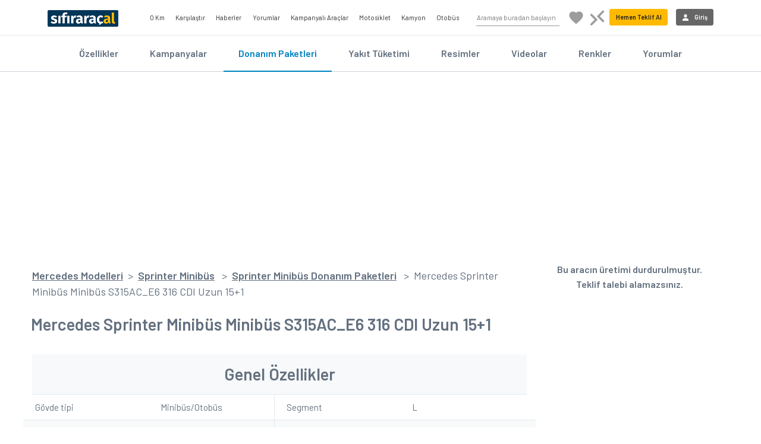

--- FILE ---
content_type: text/html; charset=utf-8
request_url: https://www.sifiraracal.com/mercedes-modelleri/sprinter-minibus-ozellikleri/minibus-s315ac_e6-316-cdi-uzun-15-1
body_size: 102499
content:
<!DOCTYPE html>
<html>
<head>
    <meta charset='utf-8'>
    <meta http-equiv='X-UA-Compatible' content='IE=edge'>
    <meta http-equiv="content-language" content="tr">
    <meta name="language" content="tr-TR" />
    <meta name="google" value="notranslate" />
    <meta http-equiv="Content-Type" content="text/html; charset=iso-8859-9">
    <meta name="location" content="türkiye, tr, turkey" />

    <link rel="apple-touch-icon" sizes="180x180" href="/style/favicon/apple-icon-180x180.png">
    <link rel="icon" type="image/png" sizes="32x32" href="/style/favicon/favicon-32x32.png">
    <link rel="icon" type="image/png" sizes="16x16" href="/style/favicon/favicon-16x16.png">
    <link rel="mask-icon" href="/style/favicon/safari-pinned-tab.svg" color="#5bbad5">
    <link href="/Style/bootstrap-4.6.2-dist/css/bootstrap.min.css" rel="stylesheet" />
    <link rel="stylesheet" href="/Style/font-awesome-4.7.0/css/font-awesome.min.css" />

    <meta name="theme-color" content="#2e384b">
    <meta name="msapplication-navbutton-color" content="#2e384b">
    <meta name="apple-mobile-web-app-status-bar-style" content="#2e384b">
    <meta name="viewport" content="width=device-width, initial-scale=1.0, maximum-scale=1.0, user-scalable=no" />
    <meta property="fb:pages" content="571098699646908" />
    <meta name="google-site-verification" content="BB8_3rYl-BmwenQGqokV7-SL8CW5XR6_B_CgIaczDUs" />
    <meta name="yandex-verification" content="687304368a58be88" />

    <link href="/global.css?v=8z1KA-8m-oE-a_8gGlv3pcKKncMLD1G9LSMML5BCTl01" rel="stylesheet"/>

    
    <title>Mercedes Sprinter Minib&#252;s Minib&#252;s S315AC_E6 316 CDI Uzun 15+1 &#214;zellikleri</title>
    <meta name="description" content="Mercedes Sprinter Minib&#252;s Minib&#252;s S315AC_E6 316 CDI Uzun 15+1 Donanım Paketleri ve &#214;zelliklerini inceleyin, hemen size &#246;zel fiyat teklifi alın.">
    
    
    <meta property="og:url" content="https://www.sifiraracal.com/mercedes-modelleri/sprinter-minibus-ozellikleri/minibus-s315ac_e6-316-cdi-uzun-15-1">
    <meta property="og:type" content="website">
    <meta property="og:title" content="Mercedes Sprinter Minib&#252;s Minib&#252;s S315AC_E6 316 CDI Uzun 15+1 &#214;zellikleri">
    <meta property="og:description" content="Mercedes Sprinter Minib&#252;s Minib&#252;s S315AC_E6 316 CDI Uzun 15+1 Donanım Paketleri ve &#214;zelliklerini inceleyin, hemen size &#246;zel fiyat teklifi alın.">
    <meta property="og:image" content="https://www.sifiraracal.com/resim/modelustbanner/">
    

    <link rel="canonical" href="https://www.sifiraracal.com/mercedes-modelleri/sprinter-minibus-ozellikleri/minibus-s315ac_e6-316-cdi-uzun-15-1" />
    <link href="/aracmodelleri.css?v=wIF9wzwjcUjhWDOtq-Xpc4bfr-c9iCm-k4omyyBoa5Y1" rel="stylesheet"/>


    
    <script src="https://code.jquery.com/jquery-1.12.4.min.js" integrity="sha256-ZosEbRLbNQzLpnKIkEdrPv7lOy9C27hHQ+Xp8a4MxAQ=" crossorigin="anonymous"></script>
    
    
</head>
<body>


    <!-- Google Tag Manager -->
    <script>
        (function (w, d, s, l, i) {
            w[l] = w[l] || []; w[l].push({
                'gtm.start':
                    new Date().getTime(), event: 'gtm.js'
            }); var f = d.getElementsByTagName(s)[0],
                j = d.createElement(s), dl = l != 'dataLayer' ? '&l=' + l : ''; j.async = true; j.src =
                    'https://www.googletagmanager.com/gtm.js?id=' + i + dl; f.parentNode.insertBefore(j, f);
        })(window, document, 'script', 'dataLayer', 'GTM-PKHSSG8');</script>
    <!-- End Google Tag Manager -->
    <!-- Google Tag Manager (noscript) -->
    <noscript><iframe src="https://www.googletagmanager.com/ns.html?id=GTM-PKHSSG8" height="0" width="0" style="display:none;visibility:hidden"></iframe></noscript>
    <!-- End Google Tag Manager (noscript) -->

    <!-- Header Üstü Reklam -->
    









    <style>
    .btheaderkarsilastir, .btheaderfav {
        width: 40px;
        height: 40px;
        display: inline-block;
        margin: 23px 9px 0 0;
        border-radius: 5px;
        text-align: center;
        cursor: pointer;
    }

    .btheaderfavresim {
        background: url(/Style/ico/favori.svg);
        background-size: 100% 100%;
        height: 100%;
        position: relative;
    }

        .btheaderfavresim:hover {
            background: url(/Style/ico/favorihover.svg);
            background-size: 100% 100%;
            height: 100%;
            position: relative;
        }

            .btheaderfavresim:hover .tooltiptext, .btheaderkarsilastirresim:hover .tooltiptext {
                visibility: visible;
            }

        .btheaderfavresim .tooltiptext, .btheaderkarsilastirresim .tooltiptext {
            visibility: hidden;
            width: 150px;
            background-color: #003658;
            color: #fff;
            font-weight: bold;
            text-align: center;
            border-radius: 6px;
            padding: 5px 0;
            position: absolute;
            z-index: 1;
            top: 150%;
            left: 50%;
            height: 40px;
            line-height: 30px;
            margin-left: -75px;
        }

            .btheaderfavresim .tooltiptext::after, .btheaderkarsilastirresim .tooltiptext::after {
                content: "";
                position: absolute;
                bottom: 100%;
                left: 50%;
                margin-left: -5px;
                border-width: 5px;
                border-style: solid;
                border-color: transparent transparent black transparent;
            }

    .btheaderkarsilastirresim {
        background: url(/Style/ico/karsilastir.svg);
        background-size: 100% 100%;
        height: 100%;
        position: relative;
    }

        .btheaderkarsilastirresim:hover {
            background: url(/Style/ico/karsilastirhover.svg);
            background-size: 100% 100%;
            height: 100%;
        }

    .btheaderkarsilastir svg, .btheaderfav svg {
        width: 20px;
        height: 30px;
        vertical-align: top;
        margin-top: 5px;
    }
</style>

<header>
    <div class="limit">
        <a href="/" class="header-saa-link">
            
            <img src="/style/img/logo.png" class="lazy loading" title="sifiraracal.com" alt="Sıfıraraçal.com" />
        </a>
        <div class="globalmenu">
            <img src="/style/ico/globalmenu.svg" class="lazy" />
            <span id="globalmenuclose">X</span>
        </div>

        <ul class="headmenu1">
            <li><a href="/arac-arama-motoru">0 Km</a></li>
            
            <li><a href="/arac-karsilastirma">Karşılaştır</a></li>
            <li><a href="/otomobil-haberleri">Haberler</a></li>
            <li><a href="/otomobil-araba-yorumlari">Yorumlar</a></li>
            <li><a href="/araba-kampanyalari">Kampanyalı Araçlar</a></li>
            <li><a href="/motosiklet-fiyatlari">Motosiklet</a></li>
            <li><a href="/kamyon-arama-motoru">Kamyon</a></li>
            <li><a href="/otobus-arama-motoru">Otobüs</a></li>
            
        </ul>
        <ul class="headmenu2">
            <li><input type="text" placeholder="Aramaya buradan başlayın" id="aramakey" autocomplete="off" /></li>
            
            <li>
                <div class="btheaderfav">
                    <div class="btheaderfavresim">
                        <span class="tooltiptext">Favori Listem</span>
                    </div>
                    
                </div>
                <div class="btheaderkarsilastir">
                    <div class="btheaderkarsilastirresim">
                        <span class="tooltiptext">Karşılaştırma Listem</span>
                    </div>
                    
                </div>
            </li>
            <li><div class="bthead bthizliteklifal hizliteklifal">Hemen Teklif Al</div></li>
                <li><a href="/giris"><div class="bthead btgirisyap"><img src="/style/ico/user.svg" />Giriş</div></a></li>
        </ul>

        <div class="stickyteklif bthizliteklifal hizliteklifal">
          <i class="fa fa-file-text-o" aria-hidden="true"></i>&nbsp; Hemen Teklif Al
       </div>
    </div>
</header>







    




    






<div class="icmenu">
    <div class="limit-center">
        <nav>
            <a href="/mercedes-modelleri/sprinter-minibus">Özellikler</a>
            <a href="/mercedes-modelleri/sprinter-minibus-kampanyalari">Kampanyalar</a>
            <a href="/mercedes-modelleri/sprinter-minibus-ozellikleri" class="aktif">Donanım Paketleri</a>
            <a href="/mercedes-modelleri/sprinter-minibus-yakit-tuketimi">Yakıt Tüketimi</a>
            <a href="/mercedes-modelleri/sprinter-minibus-resimleri">Resimler</a>
            <a href="/mercedes-modelleri/sprinter-minibus-videolari">Videolar</a>
            <a href="/mercedes-modelleri/sprinter-minibus-renkleri">Renkler</a>
            <a href="/mercedes-modelleri/sprinter-minibus-yorumlari">Yorumlar</a>
        </nav>
    </div>
</div>


<div class="limit">
    <div class="limit" style="margin:20px 0;">
        <script async src="//pagead2.googlesyndication.com/pagead/js/adsbygoogle.js"></script>
        <ins class="adsbygoogle"
             style="display: block"
             data-ad-client="ca-pub-2016887958595745"
             data-ad-slot="2920263316"
             data-ad-format="auto"></ins>
        <script>
            (adsbygoogle = window.adsbygoogle || []).push({});
        </script>
    </div>
</div>

<div class="limit">
    <div class="modelleft modeldetaypage">
        <div class="limit breadcrumb-wrapper">
            <a href="/mercedes-modelleri">Mercedes Modelleri</a><span>&nbsp;&nbsp;&gt;&nbsp;&nbsp;</span><a href="/mercedes-modelleri/sprinter-minibus">Sprinter Minib&#252;s</a>
            <span>&nbsp;&nbsp;&gt;&nbsp;&nbsp;</span><a href="/mercedes-modelleri/sprinter-minibus-ozellikleri">Sprinter Minib&#252;s Donanım Paketleri</a>
            <span>&nbsp;&nbsp;&gt;&nbsp;&nbsp;</span><span>Mercedes Sprinter Minib&#252;s Minib&#252;s S315AC_E6 316 CDI Uzun 15+1</span>
        </div>
        <h1>Mercedes Sprinter Minib&#252;s Minib&#252;s S315AC_E6 316 CDI Uzun 15+1</h1>
        <div class="renkblok">
            <div class="limit">
                <div class="ozelliktablo">
                    <h3>Genel Özellikler</h3>
                    <div class="row">
                        <div class="colon">
                            <div class="a1">Gövde tipi</div>
                            <div class="a2">Minib&#252;s/Otob&#252;s</div>
                        </div>
                        <div class="colon">
                            <div class="a1">Segment</div>
                            <div class="a2">L</div>
                        </div>
                    </div>
                    <div class="row">
                        <div class="colon">
                            <div class="a1">Kapı sayısı</div>
                            <div class="a2">0</div>
                        </div>
                        <div class="colon">
                            <div class="a1">MTV</div>
                            <div class="a2">0 TL</div>
                        </div>
                    </div>
                    <div class="row">
                        <div class="colon">
                            <div class="a1">Yakıt tipi</div>
                            <div class="a2">Dizel</div>
                        </div>
                        <div class="colon">
                            <div class="a1">Model yılı</div>
                            <div class="a2">2026</div>
                        </div>
                    </div>
                </div>


                <div class="ozelliktablo">
                    <h3>Motor</h3>
                    <div class="row">
                        <div class="colon">
                            <div class="a1">Silindir hacmi</div>
                            <div class="a2">2143 cc</div>
                        </div>
                        <div class="colon">
                            <div class="a1">Silindir adedi</div>
                            <div class="a2">0</div>
                        </div>
                    </div>
                    <div class="row">
                        <div class="colon">
                            <div class="a1">Besleme tipi</div>
                            <div class="a2">0</div>
                        </div>
                    </div>
                </div>

                <div class="ozelliktablo">
                    <h3>Performans</h3>
                    <div class="row">
                        <div class="colon">
                            <div class="a1">Beygir gücü</div>
                            <div class="a2">0 hp</div>
                        </div>
                        <div class="colon">
                            <div class="a1">Azami tork</div>
                            <div class="a2">0 nm</div>
                        </div>
                    </div>
                    <div class="row">
                        <div class="colon">
                            <div class="a1">Azami devir</div>
                            <div class="a2">0</div>
                        </div>
                        <div class="colon">
                            <div class="a1">Hızlanma (0-100)</div>
                            <div class="a2"> saniye</div>
                        </div>
                    </div>
                    <div class="row">
                        <div class="colon">
                            <div class="a1">Maksimum hız</div>
                            <div class="a2">0 km/s</div>
                        </div>
                    </div>
                </div>



                <div class="limit">
                    <script async src="//pagead2.googlesyndication.com/pagead/js/adsbygoogle.js"></script>
                    <ins class="adsbygoogle"
                         style="display: block"
                         data-ad-client="ca-pub-2016887958595745"
                         data-ad-slot="2920263316"
                         data-ad-format="auto"></ins>
                    <script>
                        (adsbygoogle = window.adsbygoogle || []).push({});
                    </script>
                </div>



                <div class="ozelliktablo">
                    <h3>Şanzıman - Çekiş Sistemi</h3>
                    <div class="row">
                        <div class="colon">
                            <div class="a1">Vites türü</div>
                            <div class="a2">Manuel</div>
                        </div>
                        <div class="colon">
                            <div class="a1">Vites adedi</div>
                            <div class="a2">0</div>
                        </div>
                    </div>
                    <div class="row">
                        <div class="colon">
                            <div class="a1">Çekiş</div>
                            <div class="a2">0</div>
                        </div>
                    </div>

                </div>


                <div class="ozelliktablo">
                    <h3>Yakıt Tüketimi - Gaz Salınımı</h3>
                    <div class="row">
                        <div class="colon">
                            <div class="a1">Şehir İçi Yakıt Tüketimi</div>
                            <div class="a2">9,2 lt</div>
                        </div>
                        <div class="colon">
                            <div class="a1">Şehir Dışı Yakıt Tüketimi</div>
                            <div class="a2">7,1 lt</div>
                        </div>
                    </div>
                    <div class="row">
                        <div class="colon">
                            <div class="a1">Ortalama Yakıt Tüketimi</div>

                            <div class="a2">7,9 lt</div>
                        </div>
                        <div class="colon">
                            <div class="a1">Karma Co2 Salınımı</div>
                            <div class="a2">0</div>
                        </div>
                    </div>
                    <div class="row">
                        <div class="colon">
                            <div class="a1">Yakıt Deposu</div>
                            <div class="a2">56 lt</div>
                        </div>
                    </div>
                </div>



                <div class="ozelliktablo">
                    <h3>Sürüş Destek Sistemleri</h3>
                    <div class="row">
                        <div class="colon">
                            <div class="a1">Hız Sabitleme & Sınırlama</div>
                            <div class="a2"></div>
                        </div>
                        <div class="colon">
                            <div class="a1">Start & Stop</div>
                            <div class="a2"></div>
                        </div>
                    </div>
                    <div class="row">
                        <div class="colon">
                            <div class="a1">Yokuş Kalkış Desteği</div>
                            <div class="a2"></div>
                        </div>
                        <div class="colon">
                            <div class="a1">ESP Denge Kontrolü</div>
                            <div class="a2"></div>
                        </div>
                    </div>
                    <div class="row">
                        <div class="colon">
                            <div class="a1">Yorgunluk Tespit Sistemi</div>
                            <div class="a2"></div>
                        </div>
                        <div class="colon">
                            <div class="a1">Takip Mesafesi Koruma</div>
                            <div class="a2"></div>
                        </div>
                    </div>
                    <div class="row">
                        <div class="colon">
                            <div class="a1">Şerit Takip Sistemi</div>
                            <div class="a2"></div>
                        </div>
                        <div class="colon">
                            <div class="a1">Diferansiyel Kilidi</div>
                            <div class="a2"></div>
                        </div>
                    </div>
                    <div class="row">
                        <div class="colon">
                            <div class="a1">ABS Fren Sistemi</div>
                            <div class="a2">Var</div>
                        </div>
                        <div class="colon">
                            <div class="a1">(EBA) Acil Fren Desteği</div>
                            <div class="a2"></div>
                        </div>
                    </div>
                    <div class="row">
                        <div class="colon">
                            <div class="a1">(HBA) Hidrolik Fren Yardımcısı</div>
                            <div class="a2"></div>
                        </div>
                        <div class="colon">
                            <div class="a1">(ASR) Patinaj Önleme Sistemi</div>
                            <div class="a2"></div>
                        </div>
                    </div>
                    <div class="row">
                        <div class="colon">
                            <div class="a1">(EBD) Elektronik Fren Dağıtım Sistemi</div>
                            <div class="a2"></div>
                        </div>
                        <div class="colon">
                            <div class="a1">Elektro Mekanik Park Freni</div>
                            <div class="a2"></div>
                        </div>
                    </div>
                    <div class="row">
                        <div class="colon">
                            <div class="a1">(EDS) Elektronik Diferansiyel Sistemi</div>
                            <div class="a2"></div>
                        </div>
                        <div class="colon">
                            <div class="a1">EEBAC (Motor Freni Destek Kontrolü)</div>
                            <div class="a2"></div>
                        </div>
                    </div>
                </div>


                <div class="ozelliktablo">
                    <h3>Dış Gövde</h3>
                    <div class="row">
                        <div class="colon">
                            <div class="a1">Gövde Rengi Kapı Kolları</div>
                            <div class="a2"></div>
                        </div>
                        <div class="colon">
                            <div class="a1">Krom Kaplı Kapı Kolları</div>
                            <div class="a2"></div>
                        </div>
                    </div>
                    <div class="row">
                        <div class="colon">
                            <div class="a1">Krom Kaplı Ön Izgara</div>
                            <div class="a2"></div>
                        </div>
                        <div class="colon">
                            <div class="a1">Tavan Rayları</div>
                            <div class="a2"></div>
                        </div>
                    </div>
                    <div class="row">
                        <div class="colon">
                            <div class="a1">Gövde Altı Koruması</div>
                            <div class="a2"></div>
                        </div>
                        <div class="colon">
                            <div class="a1">Kademeli Açılan Kapılar</div>
                            <div class="a2"></div>
                        </div>
                    </div>
                    <div class="row">
                        <div class="colon">
                            <div class="a1">Krom Darbe Korumaları</div>
                            <div class="a2"></div>
                        </div>
                        <div class="colon">
                            <div class="a1">Krom Egzoz Çıkışı</div>
                            <div class="a2"></div>
                        </div>
                    </div>
                    <div class="row">
                        <div class="colon">
                            <div class="a1">Krom Pencere Çıtaları</div>
                            <div class="a2"></div>
                        </div>
                        <div class="colon">
                            <div class="a1">Krom Radyatör Izgarası</div>
                            <div class="a2"></div>
                        </div>
                    </div>
                    <div class="row">
                        <div class="colon">
                            <div class="a1">Ön & Arka Krom Alt Koruma</div>
                            <div class="a2"></div>
                        </div>
                        <div class="colon">
                            <div class="a1">Yan Basamaklar</div>
                            <div class="a2"></div>
                        </div>
                    </div>
                    <div class="row">
                        <div class="colon">
                            <div class="a1">Elmas Görünümlü Ön Izgara</div>
                            <div class="a2"></div>
                        </div>
                        <div class="colon">
                            <div class="a1">Kromajlı Egzoz Çıkışı</div>
                            <div class="a2"></div>
                        </div>
                    </div>
                    <div class="row">
                        <div class="colon">
                            <div class="a1">Motor Altı Koruması</div>
                            <div class="a2"></div>
                        </div>
                        <div class="colon">
                            <div class="a1">Kapı Eşik Kaplamaları</div>
                            <div class="a2"></div>
                        </div>
                    </div>
                    <div class="row">
                        <div class="colon">
                            <div class="a1">Alüminyum & Karbon Karışımı Hafifletilmiş Gövde</div>
                            <div class="a2"></div>
                        </div>
                        <div class="colon">
                            <div class="a1">Köpekbalığı Yüzgeci Anten</div>
                            <div class="a2"></div>
                        </div>
                    </div>
                    <div class="row">
                        <div class="colon">
                            <div class="a1">Otomatik Açılan Bagaj Kapağı</div>
                            <div class="a2"></div>
                        </div>
                        <div class="colon">
                            <div class="a1">Otomatik Açılan Kapanan Bagaj Kapağı</div>
                            <div class="a2"></div>
                        </div>
                    </div>
                </div>


                <div class="limit">
                    <script async src="//pagead2.googlesyndication.com/pagead/js/adsbygoogle.js"></script>
                    <ins class="adsbygoogle"
                         style="display: block"
                         data-ad-client="ca-pub-2016887958595745"
                         data-ad-slot="2920263316"
                         data-ad-format="auto"></ins>
                    <script>
                        (adsbygoogle = window.adsbygoogle || []).push({});
                    </script>
                </div>

                <div class="ozelliktablo">
                    <h3>Ağırlık ve Ölçüler</h3>
                    <div class="row">
                        <div class="colon">
                            <div class="a1">Uzunluk</div>
                            <div class="a2">0 mm</div>
                        </div>
                        <div class="colon">
                            <div class="a1">Genişlik</div>
                            <div class="a2">0 mm</div>
                        </div>
                    </div>
                    <div class="row">
                        <div class="colon">
                            <div class="a1">Yükseklik</div>
                            <div class="a2">0 mm</div>
                        </div>
                        <div class="colon">
                            <div class="a1">Boş Ağırlığı</div>
                            <div class="a2">0 kg</div>
                        </div>
                    </div>
                    <div class="row">
                        <div class="colon">
                            <div class="a1">Bagaj Hacmi</div>
                            <div class="a2">0 lt</div>
                        </div>
                    </div>
                </div>



                <div class="ozelliktablo">
                    <h3>Lastik ve Jant</h3>
                    <div class="row">
                        <div class="colon">
                            <div class="a1">Jant Çapı</div>
                            <div class="a2">0 in&#231;</div>
                        </div>
                        <div class="colon">
                            <div class="a1">Lastik Taban Genişliği</div>
                            <div class="a2">0 mm</div>
                        </div>
                    </div>
                    <div class="row">
                        <div class="colon">
                            <div class="a1">Lastik Yanak Yüzdesi</div>
                            <div class="a2">0</div>
                        </div>
                        <div class="colon">
                            <div class="a1">Dönüş Çapı</div>
                            <div class="a2">0,0 m</div>
                        </div>
                    </div>
                    <div class="row">
                        <div class="colon">
                            <div class="a1">Alaşımlı Jant</div>
                            <div class="a2"></div>
                        </div>
                    </div>
                </div>


                <div class="ozelliktablo">
                    <h3>Camlar ve Aynalar</h3>
                    <div class="row">
                        <div class="colon">
                            <div class="a1">Isı Yalıtımlı Cam</div>
                            <div class="a2"></div>
                        </div>
                        <div class="colon">
                            <div class="a1">Karartılmış Arka Cam</div>
                            <div class="a2"></div>
                        </div>
                    </div>

                    <div class="row">
                        <div class="colon">
                            <div class="a1">Elektrikli Ön Yan Camlar</div>
                            <div class="a2"></div>
                        </div>
                        <div class="colon">
                            <div class="a1">Elektrikli Arka Yan Camlar</div>
                            <div class="a2"></div>
                        </div>
                    </div>

                    <div class="row">
                        <div class="colon">
                            <div class="a1">Elektrikli Yan Dikiz Aynaları</div>
                            <div class="a2"></div>
                        </div>
                        <div class="colon">
                            <div class="a1">Elektrikli Katlanır Yan Aynalar</div>
                            <div class="a2"></div>
                        </div>
                    </div>

                    <div class="row">
                        <div class="colon">
                            <div class="a1">Gövde Rengi Yan Aynalar</div>
                            <div class="a2"></div>
                        </div>
                        <div class="colon">
                            <div class="a1">Isıtmalı Yan Aynalar</div>
                            <div class="a2"></div>
                        </div>
                    </div>

                    <div class="row">
                        <div class="colon">
                            <div class="a1">Otomatik Kararan Sol Ayna</div>
                            <div class="a2"></div>
                        </div>
                        <div class="colon">
                            <div class="a1">Otomatik Katlanan Yan Aynalar</div>
                            <div class="a2"></div>
                        </div>
                    </div>

                    <div class="row">
                        <div class="colon">
                            <div class="a1">Hafızalı Yan Aynalar</div>
                            <div class="a2"></div>
                        </div>
                        <div class="colon">
                            <div class="a1">Sinyalli Yan Aynalar</div>
                            <div class="a2"></div>
                        </div>
                    </div>

                    <div class="row">
                        <div class="colon">
                            <div class="a1">Panoramik Cam Tavan</div>
                            <div class="a2"></div>
                        </div>
                        <div class="colon">
                            <div class="a1">Elektrikli Açılır Tavan Camı (Sunroof)</div>
                            <div class="a2"></div>
                        </div>
                    </div>

                </div>


                <div class="ozelliktablo">
                    <h3>Lambalar - Aydınlatma</h3>
                    <div class="row">
                        <div class="colon">
                            <div class="a1">Led Farlar</div>
                            <div class="a2"></div>
                        </div>
                        <div class="colon">
                            <div class="a1">Xenon Farlar</div>
                            <div class="a2"></div>
                        </div>
                    </div>

                    <div class="row">
                        <div class="colon">
                            <div class="a1">Bi-Xenon Farlar</div>
                            <div class="a2"></div>
                        </div>
                        <div class="colon">
                            <div class="a1">Led Gündüz Farları</div>
                            <div class="a2"></div>
                        </div>
                    </div>

                    <div class="row">
                        <div class="colon">
                            <div class="a1">Led Fren Lambaları</div>
                            <div class="a2"></div>
                        </div>
                        <div class="colon">
                            <div class="a1">Otomatik Yanan Farlar</div>
                            <div class="a2"></div>
                        </div>
                    </div>
                    <div class="row">
                        <div class="colon">
                            <div class="a1">3.Stop Lambası</div>
                            <div class="a2"></div>
                        </div>
                        <div class="colon">
                            <div class="a1">Arka Sis Lambaları</div>
                            <div class="a2"></div>
                        </div>
                    </div>
                    <div class="row">
                        <div class="colon">
                            <div class="a1">Ön Sis Farları</div>
                            <div class="a2"></div>
                        </div>
                        <div class="colon">
                            <div class="a1">Far Yıkayıcı</div>
                            <div class="a2"></div>
                        </div>
                    </div>
                    <div class="row">
                        <div class="colon">
                            <div class="a1">Dönüşe Duyarlı Farlar</div>
                            <div class="a2"></div>
                        </div>
                    </div>
                </div>



                <div class="ozelliktablo">
                    <h3>Isıtma - Soğutma</h3>
                    <div class="row">
                        <div class="colon">
                            <div class="a1">Çift Bölgeli Otomatik Klima</div>
                            <div class="a2"></div>
                        </div>
                        <div class="colon">
                            <div class="a1">Otomatik Klima</div>
                            <div class="a2"></div>
                        </div>
                    </div>

                    <div class="row">
                        <div class="colon">
                            <div class="a1">Manuel Klima</div>
                            <div class="a2"></div>
                        </div>
                    </div>

                </div>



                <div class="limit">
                    <script async src="//pagead2.googlesyndication.com/pagead/js/adsbygoogle.js"></script>
                    <ins class="adsbygoogle"
                         style="display: block"
                         data-ad-client="ca-pub-2016887958595745"
                         data-ad-slot="2920263316"
                         data-ad-format="auto"></ins>
                    <script>
                        (adsbygoogle = window.adsbygoogle || []).push({});
                    </script>
                </div>


                <div class="ozelliktablo">
                    <h3>Göstergeler - Sensörler</h3>
                    <div class="row">
                        <div class="colon">
                            <div class="a1">Yol Bilgisayarı</div>
                            <div class="a2"></div>
                        </div>
                        <div class="colon">
                            <div class="a1">Arka Park Sensörü</div>
                            <div class="a2"></div>
                        </div>
                    </div>
                    <div class="row">
                        <div class="colon">
                            <div class="a1">Ön Park Sensörü</div>
                            <div class="a2"></div>
                        </div>
                        <div class="colon">
                            <div class="a1">Lastik Basınç Sensörü</div>
                            <div class="a2"></div>
                        </div>
                    </div>
                    <div class="row">
                        <div class="colon">
                            <div class="a1">Ön Cam Yansıyan Gösterge</div>
                            <div class="a2"></div>
                        </div>

                        <div class="colon">
                            <div class="a1">Yağmur Sensörü</div>
                            <div class="a2"></div>
                        </div>
                    </div>

                </div>


                <div class="ozelliktablo">
                    <h3>Direksiyon Özellikleri</h3>
                    <div class="row">
                        <div class="colon">
                            <div class="a1">Müzik Sistemi Kumanda Tuşları</div>
                            <div class="a2"></div>
                        </div>
                        <div class="colon">
                            <div class="a1">Deri Direksiyon</div>
                            <div class="a2"></div>
                        </div>
                    </div>
                    <div class="row">
                        <div class="colon">
                            <div class="a1">Yükseklik Ayarı</div>
                            <div class="a2"></div>
                        </div>
                        <div class="colon">
                            <div class="a1">Derinlik Ayarı</div>
                            <div class="a2"></div>
                        </div>
                    </div>

                </div>


                <div class="ozelliktablo">
                    <h3>İç Mekan</h3>
                    <div class="row">
                        <div class="colon">
                            <div class="a1">Deri Koltuk</div>
                            <div class="a2"></div>
                        </div>
                        <div class="colon">
                            <div class="a1">Kumaş Koltuk</div>
                            <div class="a2"></div>
                        </div>
                    </div>
                    <div class="row">
                        <div class="colon">
                            <div class="a1">Katlanabilir Arka Koltuk</div>
                            <div class="a2"></div>
                        </div>
                        <div class="colon">
                            <div class="a1">Ön Kol Dayama</div>
                            <div class="a2"></div>
                        </div>
                    </div>
                    <div class="row">
                        <div class="colon">
                            <div class="a1">Arka Kol Dayama</div>
                            <div class="a2"></div>
                        </div>
                        <div class="colon">
                            <div class="a1">Deri Kaplama Vites</div>
                            <div class="a2"></div>
                        </div>
                    </div>
                    <div class="row">
                        <div class="colon">
                            <div class="a1">Metail İç Dekor</div>
                            <div class="a2"></div>
                        </div>
                        <div class="colon">
                            <div class="a1">Isıtmalı Ön Koltuklar</div>
                            <div class="a2"></div>
                        </div>
                    </div>
                    <div class="row">
                        <div class="colon">
                            <div class="a1">Isıtmalı Arka Koltuklar</div>
                            <div class="a2"></div>
                        </div>
                        <div class="colon">
                            <div class="a1">Elektrikli Ayarlanabilir Ön Yolcu Koltuğu</div>
                            <div class="a2"></div>
                        </div>
                    </div>
                    <div class="row">
                        <div class="colon">
                            <div class="a1">Kısmen Elektrikli Ayarlanabilir Ön Yolcu Koltuğu</div>
                            <div class="a2"></div>
                        </div>
                        <div class="colon">
                            <div class="a1">Elektrikli Ayarlanabilir Sürücü Koltuğu</div>
                            <div class="a2"></div>
                        </div>
                    </div>
                    <div class="row">
                        <div class="colon">
                            <div class="a1">Kısmen Elektrikli Ayarlanabilir Sürücü Koltuğu</div>
                            <div class="a2"></div>
                        </div>
                        <div class="colon">
                            <div class="a1">60/40 Katlanabilen Arka Koltuklar</div>
                            <div class="a2"></div>
                        </div>
                    </div>
                    <div class="row">
                        <div class="colon">
                            <div class="a1">Koltuk Arkasında Eşya Gözü</div>
                            <div class="a2"></div>
                        </div>
                        <div class="colon">
                            <div class="a1">Eşya Gözlü Ön Kol Dayama</div>
                            <div class="a2"></div>
                        </div>
                    </div>
                    <div class="row">
                        <div class="colon">
                            <div class="a1">Sigara Donanımı</div>
                            <div class="a2"></div>
                        </div>
                        <div class="colon">
                            <div class="a1">Aydınlatmalı Torpido</div>
                            <div class="a2"></div>
                        </div>
                    </div>
                    <div class="row">
                        <div class="colon">
                            <div class="a1">Bagaj Bölmesinde 12V Soket</div>
                            <div class="a2"></div>
                        </div>
                    </div>
                </div>


                <div class="ozelliktablo">
                    <h3>Müzik Ve Multimedya Sistemleri</h3>
                    <div class="row">
                        <div class="colon">
                            <div class="a1">Radyo</div>
                            <div class="a2"></div>
                        </div>
                        <div class="colon">
                            <div class="a1">Cd Çalar</div>
                            <div class="a2"></div>
                        </div>
                    </div>
                    <div class="row">
                        <div class="colon">
                            <div class="a1">MP3 Çalar</div>
                            <div class="a2"></div>
                        </div>
                        <div class="colon">
                            <div class="a1">Ön Kol Dayama</div>
                            <div class="a2"></div>
                        </div>
                    </div>
                    <div class="row">
                        <div class="colon">
                            <div class="a1">Usb Girişi</div>
                            <div class="a2"></div>
                        </div>
                        <div class="colon">
                            <div class="a1">SD Kart Girişi</div>
                            <div class="a2"></div>
                        </div>
                    </div>
                    <div class="row">
                        <div class="colon">
                            <div class="a1">Navigasyon</div>
                            <div class="a2"></div>
                        </div>
                        <div class="colon">
                            <div class="a1">Bluetooth</div>
                            <div class="a2"></div>
                        </div>
                    </div>
                    <div class="row">
                        <div class="colon">
                            <div class="a1">8 İnç Multimedia Ekranı</div>
                            <div class="a2"></div>
                        </div>
                        <div class="colon">
                            <div class="a1">7 İnç Multimedia Ekranı</div>
                            <div class="a2"></div>
                        </div>
                    </div>
                    <div class="row">
                        <div class="colon">
                            <div class="a1">12V Priz</div>
                            <div class="a2"></div>
                        </div>
                        <div class="colon">
                            <div class="a1">10.25 İnç Dokunmatik Ekran</div>
                            <div class="a2"></div>
                        </div>
                    </div>
                    <div class="row">
                        <div class="colon">
                            <div class="a1">iPod & iPhone Bağlantısı</div>
                            <div class="a2"></div>
                        </div>
                        <div class="colon">
                            <div class="a1">D Player</div>
                            <div class="a2"></div>
                        </div>
                    </div>
                    <div class="row">
                        <div class="colon">
                            <div class="a1">DVD Player</div>
                            <div class="a2"></div>
                        </div>
                        <div class="colon">
                            <div class="a1">6,33 İnç Multimedia Ekran</div>
                            <div class="a2"></div>
                        </div>
                    </div>

                </div>


                <div class="ozelliktablo">
                    <h3>Garanti ve Yol Yardım Hizmetleri</h3>
                    <div class="row">
                        <div class="colon">
                            <div class="a1">Garanti</div>
                            <div class="a2"></div>
                        </div>
                        <div class="colon">
                            <div class="a1">Yol yardım</div>
                            <div class="a2"></div>
                        </div>
                    </div>
                    <div class="row">
                        <div class="colon">
                            <div class="a1">Yol Yardım Saatleri</div>
                            <div class="a2">7 G&#252;n 24 Saat</div>
                        </div>
                        <div class="colon">
                            <div class="a1">Stepne</div>
                            <div class="a2"></div>
                        </div>
                    </div>

                </div>



            </div>
        </div>


    </div>


    <div class="tekliftalebi">
                <div style="text-align:center; font-weight:bold; line-height:25px;">Bu aracın üretimi durdurulmuştur.<br />Teklif talebi alamazsınız.</div>
    </div>


</div>










    <footer>
    
    <div class="limit">
        <div class="tabsbt">
            <div class="tabbt">0 KM</div>
            <div class="tabbt">Fiyat Listesi</div>
            <div class="tabbt">Haberler</div>
        </div>
        <div class="tabs">
            <div class="tab">
                    <a href="/alfa-romeo-modelleri" title="0 Km Alfa Romeo" alt="0 Km Alfa Romeo">0 Km Alfa Romeo</a>
                    <a href="/audi-modelleri" title="0 Km Audi" alt="0 Km Audi">0 Km Audi</a>
                    <a href="/bmw-modelleri" title="0 Km BMW" alt="0 Km BMW">0 Km BMW</a>
                    <a href="/byd-modelleri" title="0 Km Byd" alt="0 Km Byd">0 Km Byd</a>
                    <a href="/chery-modelleri" title="0 Km Chery" alt="0 Km Chery">0 Km Chery</a>
                    <a href="/citroen-modelleri" title="0 Km Citroen" alt="0 Km Citroen">0 Km Citroen</a>
                    <a href="/cupra-modelleri" title="0 Km Cupra" alt="0 Km Cupra">0 Km Cupra</a>
                    <a href="/dacia-modelleri" title="0 Km Dacia" alt="0 Km Dacia">0 Km Dacia</a>
                    <a href="/dfsk-modelleri" title="0 Km DFSK" alt="0 Km DFSK">0 Km DFSK</a>
                    <a href="/ds-automobiles-modelleri" title="0 Km DS Automobiles" alt="0 Km DS Automobiles">0 Km DS Automobiles</a>
                    <a href="/fiat-modelleri" title="0 Km Fiat" alt="0 Km Fiat">0 Km Fiat</a>
                    <a href="/ford-modelleri" title="0 Km Ford" alt="0 Km Ford">0 Km Ford</a>
                    <a href="/gazelle-modelleri" title="0 Km Gazelle" alt="0 Km Gazelle">0 Km Gazelle</a>
                    <a href="/honda-modelleri" title="0 Km Honda" alt="0 Km Honda">0 Km Honda</a>
                    <a href="/hyundai-modelleri" title="0 Km Hyundai" alt="0 Km Hyundai">0 Km Hyundai</a>
                    <a href="/isuzu-modelleri" title="0 Km Isuzu" alt="0 Km Isuzu">0 Km Isuzu</a>
                    <a href="/jaguar-modelleri" title="0 Km Jaguar" alt="0 Km Jaguar">0 Km Jaguar</a>
                    <a href="/jeep-modelleri" title="0 Km Jeep" alt="0 Km Jeep">0 Km Jeep</a>
                    <a href="/kia-modelleri" title="0 Km Kia" alt="0 Km Kia">0 Km Kia</a>
                    <a href="/land-rover-modelleri" title="0 Km Land Rover" alt="0 Km Land Rover">0 Km Land Rover</a>
                    <a href="/leapmotor-modelleri" title="0 Km Leapmotor" alt="0 Km Leapmotor">0 Km Leapmotor</a>
                    <a href="/lexus-modelleri" title="0 Km Lexus" alt="0 Km Lexus">0 Km Lexus</a>
                    <a href="/maserati-modelleri" title="0 Km Maserati" alt="0 Km Maserati">0 Km Maserati</a>
                    <a href="/maxus-modelleri" title="0 Km Maxus" alt="0 Km Maxus">0 Km Maxus</a>
                    <a href="/mercedes-modelleri" title="0 Km Mercedes" alt="0 Km Mercedes">0 Km Mercedes</a>
                    <a href="/mg-modelleri" title="0 Km MG" alt="0 Km MG">0 Km MG</a>
                    <a href="/mini-modelleri" title="0 Km Mini" alt="0 Km Mini">0 Km Mini</a>
                    <a href="/nieve-modelleri" title="0 Km Nieve" alt="0 Km Nieve">0 Km Nieve</a>
                    <a href="/nissan-modelleri" title="0 Km Nissan" alt="0 Km Nissan">0 Km Nissan</a>
                    <a href="/opel-modelleri" title="0 Km Opel" alt="0 Km Opel">0 Km Opel</a>
                    <a href="/peugeot-modelleri" title="0 Km Peugeot" alt="0 Km Peugeot">0 Km Peugeot</a>
                    <a href="/renault-modelleri" title="0 Km Renault" alt="0 Km Renault">0 Km Renault</a>
                    <a href="/seat-modelleri" title="0 Km Seat" alt="0 Km Seat">0 Km Seat</a>
                    <a href="/skoda-modelleri" title="0 Km Skoda" alt="0 Km Skoda">0 Km Skoda</a>
                    <a href="/skywell-modelleri" title="0 Km Skywell" alt="0 Km Skywell">0 Km Skywell</a>
                    <a href="/ssangyong-modelleri" title="0 Km Ssangyong" alt="0 Km Ssangyong">0 Km Ssangyong</a>
                    <a href="/subaru-modelleri" title="0 Km Subaru" alt="0 Km Subaru">0 Km Subaru</a>
                    <a href="/suzuki-modelleri" title="0 Km Suzuki" alt="0 Km Suzuki">0 Km Suzuki</a>
                    <a href="/tesla-modelleri" title="0 Km Tesla" alt="0 Km Tesla">0 Km Tesla</a>
                    <a href="/togg-modelleri" title="0 Km Togg" alt="0 Km Togg">0 Km Togg</a>
                    <a href="/toyota-modelleri" title="0 Km Toyota" alt="0 Km Toyota">0 Km Toyota</a>
                    <a href="/volkswagen-modelleri" title="0 Km Volkswagen" alt="0 Km Volkswagen">0 Km Volkswagen</a>
                    <a href="/volvo-modelleri" title="0 Km Volvo" alt="0 Km Volvo">0 Km Volvo</a>
                    <a href="/voyah-modelleri" title="0 Km Voyah" alt="0 Km Voyah">0 Km Voyah</a>
                    <a href="/yudo-modelleri" title="0 Km Yudo" alt="0 Km Yudo">0 Km Yudo</a>
            </div>
            <div class="tab">
                    <a href="/alfa-romeo-fiyat-listesi" title="Alfa Romeo Fiyat Listesi" alt="Alfa Romeo Fiyat Listesi">Alfa Romeo Fiyat Listesi</a>
                    <a href="/audi-fiyat-listesi" title="Audi Fiyat Listesi" alt="Audi Fiyat Listesi">Audi Fiyat Listesi</a>
                    <a href="/bmw-fiyat-listesi" title="BMW Fiyat Listesi" alt="BMW Fiyat Listesi">BMW Fiyat Listesi</a>
                    <a href="/byd-fiyat-listesi" title="Byd Fiyat Listesi" alt="Byd Fiyat Listesi">Byd Fiyat Listesi</a>
                    <a href="/chery-fiyat-listesi" title="Chery Fiyat Listesi" alt="Chery Fiyat Listesi">Chery Fiyat Listesi</a>
                    <a href="/citroen-fiyat-listesi" title="Citroen Fiyat Listesi" alt="Citroen Fiyat Listesi">Citroen Fiyat Listesi</a>
                    <a href="/cupra-fiyat-listesi" title="Cupra Fiyat Listesi" alt="Cupra Fiyat Listesi">Cupra Fiyat Listesi</a>
                    <a href="/dacia-fiyat-listesi" title="Dacia Fiyat Listesi" alt="Dacia Fiyat Listesi">Dacia Fiyat Listesi</a>
                    <a href="/dfsk-fiyat-listesi" title="DFSK Fiyat Listesi" alt="DFSK Fiyat Listesi">DFSK Fiyat Listesi</a>
                    <a href="/ds-automobiles-fiyat-listesi" title="DS Automobiles Fiyat Listesi" alt="DS Automobiles Fiyat Listesi">DS Automobiles Fiyat Listesi</a>
                    <a href="/fiat-fiyat-listesi" title="Fiat Fiyat Listesi" alt="Fiat Fiyat Listesi">Fiat Fiyat Listesi</a>
                    <a href="/ford-fiyat-listesi" title="Ford Fiyat Listesi" alt="Ford Fiyat Listesi">Ford Fiyat Listesi</a>
                    <a href="/gazelle-fiyat-listesi" title="Gazelle Fiyat Listesi" alt="Gazelle Fiyat Listesi">Gazelle Fiyat Listesi</a>
                    <a href="/honda-fiyat-listesi" title="Honda Fiyat Listesi" alt="Honda Fiyat Listesi">Honda Fiyat Listesi</a>
                    <a href="/hyundai-fiyat-listesi" title="Hyundai Fiyat Listesi" alt="Hyundai Fiyat Listesi">Hyundai Fiyat Listesi</a>
                    <a href="/isuzu-fiyat-listesi" title="Isuzu Fiyat Listesi" alt="Isuzu Fiyat Listesi">Isuzu Fiyat Listesi</a>
                    <a href="/jaguar-fiyat-listesi" title="Jaguar Fiyat Listesi" alt="Jaguar Fiyat Listesi">Jaguar Fiyat Listesi</a>
                    <a href="/jeep-fiyat-listesi" title="Jeep Fiyat Listesi" alt="Jeep Fiyat Listesi">Jeep Fiyat Listesi</a>
                    <a href="/kia-fiyat-listesi" title="Kia Fiyat Listesi" alt="Kia Fiyat Listesi">Kia Fiyat Listesi</a>
                    <a href="/land-rover-fiyat-listesi" title="Land Rover Fiyat Listesi" alt="Land Rover Fiyat Listesi">Land Rover Fiyat Listesi</a>
                    <a href="/leapmotor-fiyat-listesi" title="Leapmotor Fiyat Listesi" alt="Leapmotor Fiyat Listesi">Leapmotor Fiyat Listesi</a>
                    <a href="/lexus-fiyat-listesi" title="Lexus Fiyat Listesi" alt="Lexus Fiyat Listesi">Lexus Fiyat Listesi</a>
                    <a href="/maserati-fiyat-listesi" title="Maserati Fiyat Listesi" alt="Maserati Fiyat Listesi">Maserati Fiyat Listesi</a>
                    <a href="/maxus-fiyat-listesi" title="Maxus Fiyat Listesi" alt="Maxus Fiyat Listesi">Maxus Fiyat Listesi</a>
                    <a href="/mercedes-fiyat-listesi" title="Mercedes Fiyat Listesi" alt="Mercedes Fiyat Listesi">Mercedes Fiyat Listesi</a>
                    <a href="/mg-fiyat-listesi" title="MG Fiyat Listesi" alt="MG Fiyat Listesi">MG Fiyat Listesi</a>
                    <a href="/mini-fiyat-listesi" title="Mini Fiyat Listesi" alt="Mini Fiyat Listesi">Mini Fiyat Listesi</a>
                    <a href="/nieve-fiyat-listesi" title="Nieve Fiyat Listesi" alt="Nieve Fiyat Listesi">Nieve Fiyat Listesi</a>
                    <a href="/nissan-fiyat-listesi" title="Nissan Fiyat Listesi" alt="Nissan Fiyat Listesi">Nissan Fiyat Listesi</a>
                    <a href="/opel-fiyat-listesi" title="Opel Fiyat Listesi" alt="Opel Fiyat Listesi">Opel Fiyat Listesi</a>
                    <a href="/peugeot-fiyat-listesi" title="Peugeot Fiyat Listesi" alt="Peugeot Fiyat Listesi">Peugeot Fiyat Listesi</a>
                    <a href="/renault-fiyat-listesi" title="Renault Fiyat Listesi" alt="Renault Fiyat Listesi">Renault Fiyat Listesi</a>
                    <a href="/seat-fiyat-listesi" title="Seat Fiyat Listesi" alt="Seat Fiyat Listesi">Seat Fiyat Listesi</a>
                    <a href="/skoda-fiyat-listesi" title="Skoda Fiyat Listesi" alt="Skoda Fiyat Listesi">Skoda Fiyat Listesi</a>
                    <a href="/skywell-fiyat-listesi" title="Skywell Fiyat Listesi" alt="Skywell Fiyat Listesi">Skywell Fiyat Listesi</a>
                    <a href="/ssangyong-fiyat-listesi" title="Ssangyong Fiyat Listesi" alt="Ssangyong Fiyat Listesi">Ssangyong Fiyat Listesi</a>
                    <a href="/subaru-fiyat-listesi" title="Subaru Fiyat Listesi" alt="Subaru Fiyat Listesi">Subaru Fiyat Listesi</a>
                    <a href="/suzuki-fiyat-listesi" title="Suzuki Fiyat Listesi" alt="Suzuki Fiyat Listesi">Suzuki Fiyat Listesi</a>
                    <a href="/tesla-fiyat-listesi" title="Tesla Fiyat Listesi" alt="Tesla Fiyat Listesi">Tesla Fiyat Listesi</a>
                    <a href="/togg-fiyat-listesi" title="Togg Fiyat Listesi" alt="Togg Fiyat Listesi">Togg Fiyat Listesi</a>
                    <a href="/toyota-fiyat-listesi" title="Toyota Fiyat Listesi" alt="Toyota Fiyat Listesi">Toyota Fiyat Listesi</a>
                    <a href="/volkswagen-fiyat-listesi" title="Volkswagen Fiyat Listesi" alt="Volkswagen Fiyat Listesi">Volkswagen Fiyat Listesi</a>
                    <a href="/volvo-fiyat-listesi" title="Volvo Fiyat Listesi" alt="Volvo Fiyat Listesi">Volvo Fiyat Listesi</a>
                    <a href="/voyah-fiyat-listesi" title="Voyah Fiyat Listesi" alt="Voyah Fiyat Listesi">Voyah Fiyat Listesi</a>
                    <a href="/yudo-fiyat-listesi" title="Yudo Fiyat Listesi" alt="Yudo Fiyat Listesi">Yudo Fiyat Listesi</a>
            </div>
            <div class="tab">
                    <a href="/alfa-romeo-haberleri" title="Alfa Romeo Haberleri" alt="Alfa Romeo Haberleri">Alfa Romeo Haberleri</a>
                    <a href="/audi-haberleri" title="Audi Haberleri" alt="Audi Haberleri">Audi Haberleri</a>
                    <a href="/bmw-haberleri" title="BMW Haberleri" alt="BMW Haberleri">BMW Haberleri</a>
                    <a href="/byd-haberleri" title="Byd Haberleri" alt="Byd Haberleri">Byd Haberleri</a>
                    <a href="/chery-haberleri" title="Chery Haberleri" alt="Chery Haberleri">Chery Haberleri</a>
                    <a href="/citroen-haberleri" title="Citroen Haberleri" alt="Citroen Haberleri">Citroen Haberleri</a>
                    <a href="/cupra-haberleri" title="Cupra Haberleri" alt="Cupra Haberleri">Cupra Haberleri</a>
                    <a href="/dacia-haberleri" title="Dacia Haberleri" alt="Dacia Haberleri">Dacia Haberleri</a>
                    <a href="/dfsk-haberleri" title="DFSK Haberleri" alt="DFSK Haberleri">DFSK Haberleri</a>
                    <a href="/ds-automobiles-haberleri" title="DS Automobiles Haberleri" alt="DS Automobiles Haberleri">DS Automobiles Haberleri</a>
                    <a href="/fiat-haberleri" title="Fiat Haberleri" alt="Fiat Haberleri">Fiat Haberleri</a>
                    <a href="/ford-haberleri" title="Ford Haberleri" alt="Ford Haberleri">Ford Haberleri</a>
                    <a href="/gazelle-haberleri" title="Gazelle Haberleri" alt="Gazelle Haberleri">Gazelle Haberleri</a>
                    <a href="/honda-haberleri" title="Honda Haberleri" alt="Honda Haberleri">Honda Haberleri</a>
                    <a href="/hyundai-haberleri" title="Hyundai Haberleri" alt="Hyundai Haberleri">Hyundai Haberleri</a>
                    <a href="/isuzu-haberleri" title="Isuzu Haberleri" alt="Isuzu Haberleri">Isuzu Haberleri</a>
                    <a href="/jaguar-haberleri" title="Jaguar Haberleri" alt="Jaguar Haberleri">Jaguar Haberleri</a>
                    <a href="/jeep-haberleri" title="Jeep Haberleri" alt="Jeep Haberleri">Jeep Haberleri</a>
                    <a href="/kia-haberleri" title="Kia Haberleri" alt="Kia Haberleri">Kia Haberleri</a>
                    <a href="/land-rover-haberleri" title="Land Rover Haberleri" alt="Land Rover Haberleri">Land Rover Haberleri</a>
                    <a href="/leapmotor-haberleri" title="Leapmotor Haberleri" alt="Leapmotor Haberleri">Leapmotor Haberleri</a>
                    <a href="/lexus-haberleri" title="Lexus Haberleri" alt="Lexus Haberleri">Lexus Haberleri</a>
                    <a href="/maserati-haberleri" title="Maserati Haberleri" alt="Maserati Haberleri">Maserati Haberleri</a>
                    <a href="/maxus-haberleri" title="Maxus Haberleri" alt="Maxus Haberleri">Maxus Haberleri</a>
                    <a href="/mercedes-haberleri" title="Mercedes Haberleri" alt="Mercedes Haberleri">Mercedes Haberleri</a>
                    <a href="/mg-haberleri" title="MG Haberleri" alt="MG Haberleri">MG Haberleri</a>
                    <a href="/mini-haberleri" title="Mini Haberleri" alt="Mini Haberleri">Mini Haberleri</a>
                    <a href="/nieve-haberleri" title="Nieve Haberleri" alt="Nieve Haberleri">Nieve Haberleri</a>
                    <a href="/nissan-haberleri" title="Nissan Haberleri" alt="Nissan Haberleri">Nissan Haberleri</a>
                    <a href="/opel-haberleri" title="Opel Haberleri" alt="Opel Haberleri">Opel Haberleri</a>
                    <a href="/peugeot-haberleri" title="Peugeot Haberleri" alt="Peugeot Haberleri">Peugeot Haberleri</a>
                    <a href="/renault-haberleri" title="Renault Haberleri" alt="Renault Haberleri">Renault Haberleri</a>
                    <a href="/seat-haberleri" title="Seat Haberleri" alt="Seat Haberleri">Seat Haberleri</a>
                    <a href="/skoda-haberleri" title="Skoda Haberleri" alt="Skoda Haberleri">Skoda Haberleri</a>
                    <a href="/skywell-haberleri" title="Skywell Haberleri" alt="Skywell Haberleri">Skywell Haberleri</a>
                    <a href="/ssangyong-haberleri" title="Ssangyong Haberleri" alt="Ssangyong Haberleri">Ssangyong Haberleri</a>
                    <a href="/subaru-haberleri" title="Subaru Haberleri" alt="Subaru Haberleri">Subaru Haberleri</a>
                    <a href="/suzuki-haberleri" title="Suzuki Haberleri" alt="Suzuki Haberleri">Suzuki Haberleri</a>
                    <a href="/tesla-haberleri" title="Tesla Haberleri" alt="Tesla Haberleri">Tesla Haberleri</a>
                    <a href="/togg-haberleri" title="Togg Haberleri" alt="Togg Haberleri">Togg Haberleri</a>
                    <a href="/toyota-haberleri" title="Toyota Haberleri" alt="Toyota Haberleri">Toyota Haberleri</a>
                    <a href="/volkswagen-haberleri" title="Volkswagen Haberleri" alt="Volkswagen Haberleri">Volkswagen Haberleri</a>
                    <a href="/volvo-haberleri" title="Volvo Haberleri" alt="Volvo Haberleri">Volvo Haberleri</a>
                    <a href="/voyah-haberleri" title="Voyah Haberleri" alt="Voyah Haberleri">Voyah Haberleri</a>
                    <a href="/yudo-haberleri" title="Yudo Haberleri" alt="Yudo Haberleri">Yudo Haberleri</a>
                
                <a href="/yerli-otomobil-haberleri" title="Yerli Otomobil Haberleri" alt="Yerli Otomobil Haberleri">Yerli Otomobil Haberleri</a>
            </div>
        </div>
    </div>

    
    <div class="mavi lazy" data-bg="/style/img/footer-world-map.png">
        <div class="limit">
            <div>
                <div>Markalar</div>
                <a href="/renault-modelleri" alt="renault" title="renault">RENAULT</a>
                <a href="/fiat-modelleri" alt="fiat" title="fiat">FİAT</a>
                <a href="/ford-modelleri" alt="ford" title="ford">FORD</a>
                <a href="/dacia-modelleri" alt="dacia" title="dacia">DACİA</a>
                <a href="/peugeot-modelleri" alt="peugeot" title="peugeot">PEUGEOT</a>
                <a href="/toyota-modelleri" alt="toyota" title="toyota">TOYOTA</a>
                <a href="/honda-modelleri" alt="honda" title="honda">HONDA</a>
                <a href="/citroen-modelleri" alt="citroen" title="citroen">CİTROEN</a>
                <a href="/mazda-modelleri" alt="mazda" title="mazda">MAZDA</a>
                <a href="/hyundai-modelleri" alt="hyundai" title="hyundai">HYUNDAİ</a>
                <a href="/volkswagen-modelleri" alt="volkswagen" title="volkswagen">VOLKSWAGEN</a>
                <a href="/skoda-modelleri" alt="skoda" title="skoda">SKODA</a>
            </div>
            <div>
                <div>Araç Bul</div>
                <a href="/arac-arama-motoru">Araç Bul</a>
            </div>
            <!-- <div> -->
                <!-- <div>Dersigo</div> -->
                <!-- <a href="https://www.dersigo.com/lgs-2026">LGS Dersleri</a> -->
                <!-- <a href="https://www.dersigo.com/yks-2026">YKS Dersleri</a> -->
                <!-- <a title="YKS Puan Hesaplama" href="https://www.dersigo.com/yks-puan-hesaplama">YKS Puan Hesaplama</a> -->
                <!-- <a title="LGS Puan Hesaplama" href="https://www.dersigo.com/lgs-puan-hesaplama">LGS Puan Hesaplama</a>                                 -->
            <!-- </div> -->
            <div>
                <div>Hizmetlerimiz</div>
                <a href="/giris">Ücretsiz Üye Ol</a>
                <a href="#">Aracım Ne Kadar Eder</a>
				<a title="Twin Up" href="https://www.twinup.io">Twin Up</a>
				<a title="Digital Twin" href="https://www.twinup.io/digital-city/">Digital Twin</a>
            </div>
            <div class="footerhaberler">
                <div class="baslik">GÜNCEL OTOMOTİV HABERLERİ</div>
                <div class="column">
                        <a href="/peugeot-haberleri/peugeot-408’i-yeniledi/16555"> <div></div>Peugeot 408’i Yeniledi </a>
                        <a href="/dacia-haberleri/yeni-sandero-dacia-bayilerinde/16554"> <div></div>Yeni Sandero Dacia Bayilerinde </a>
                        <a href="/otomobil-haberleri/arazi-savaslari-kizisiyor--2026-toyota-land-cruiser-vs--mitsubishi-pajero/16553"> <div></div>Arazi Savaşları Kızışıyor: 2026 Toyota Land Cruiser vs. Mitsubishi Pajero </a>
                        <a href="/renault-haberleri/renault’nun-elektrikli-arac-merkezi/16552"> <div></div>Renault’nun Elektrikli Ara&#231; Merkezi </a>
                        <a href="/otomobil-haberleri/2025-otomotiv-raporu/16550"> <div></div>2025 Otomotiv Raporu </a>
                        <a href="/otomobil-haberleri/elektrikli-araclarda-2026-beklentileri/16549"> <div></div>Elektrikli Ara&#231;larda 2026 Beklentileri </a>
                </div>
                <div class="column">
                        <a href="/otomobil-haberleri/pajero-geri-geliyor/16548"> <div></div>Pajero Geri Geliyor </a>
                        <a href="/otomobil-haberleri/avrupa-birligi-ve-turkiye’de-kis-lastigi-rejimi/16547"> <div></div>Avrupa Birliği ve T&#252;rkiye’de Kış Lastiği Rejimi </a>
                        <a href="/bmw-haberleri/2026-bmw-nin-yili-olabilir/16546"> <div></div>2026 BMW&#39;nin Yılı Olabilir </a>
                        <a href="/volkswagen-haberleri/volkswagen-in-batarya-hamleleri/16545"> <div></div>Volkswagen&#39;in Batarya Hamleleri </a>
                        <a href="/bmw-haberleri/bmw-ix4-goruntulendi/16544"> <div></div>BMW iX4 g&#246;r&#252;nt&#252;lendi </a>
                        <a href="/otomobil-haberleri/kis-lastigi-nicin-onemli-/16543"> <div></div>Kış Lastiği Ni&#231;in &#214;nemli? </a>
                </div>
            </div>
        </div>

        <div class="sosyal">
            <div class="limit">
                <span>&copy; copyright sifiraracal.com 2015-2026</span>
                <span>|</span>
                <a href="/iletisim" title="İletişim" alt="İletişim">İletişim</a>
                <span>|</span>
                <a href="/yardim/gizlilik-sozlesmesi" title="Gizlilik" alt="Gizlilik">Gizlilik</a>
                <span>|</span>
                <a href="/yardim/kvkk" title="KVKK" alt="KVKK">KVKK</a>
                <div class="sosyalicon">
                    <a href="https://www.facebook.com/sifiraracal" onclick="this.target='_blank';">
                        <svg version="1.1"
                             xmlns="http://www.w3.org/2000/svg" xmlns:xlink="http://www.w3.org/1999/xlink"
                             viewBox="0 0 546.773 546.773" xml:space="preserve">
                        <g>
                        <g>
                        <path d="M382.1,0h-56.953c-43.574,0-74.872,10.343-93.893,31.022c-19.027,20.686-28.532,51.151-28.532,91.408v38.373c0,10.141-8.219,18.36-18.36,18.36H164.68c-10.141,0-18.36,8.219-18.36,18.36v57.503c0,10.141,8.219,18.36,18.36,18.36h19.682c10.141,0,18.36,8.219,18.36,18.36v236.666c0,10.141,8.219,18.36,18.36,18.36h76.414c10.141,0,18.36-8.22,18.36-18.36V291.747c0-10.142,8.22-18.36,18.36-18.36h38.592c10.142,0,19.224-8.176,20.289-18.256l6.095-57.712c1.065-10.085-6.291-18.256-16.433-18.256h-48.549c-10.141,0-18.36-8.219-18.36-18.36v-28.752c0-7.075,0.331-12.552,0.997-16.426c0.661-3.868,2.154-7.681,4.48-11.445c2.319-3.757,6.083-6.358,11.279-7.797c5.195-1.438,12.111-2.16,20.734-2.16h28.752c10.141,0,18.359-8.219,18.359-18.36V18.36C400.459,8.219,392.24,0,382.1,0z" />
                                </g>
                            </g>
                        </svg>
                    </a>
                    <a href="https://twitter.com/sifiraracal" onclick="this.target='_blank';">
                        <svg version="1.1"
                             xmlns="http://www.w3.org/2000/svg" xmlns:xlink="http://www.w3.org/1999/xlink"
                             viewBox="0 0 512 512" xml:space="preserve">
                        <g>
                        <g>
                        <path d="M512,97.248c-19.04,8.352-39.328,13.888-60.48,16.576c21.76-12.992,38.368-33.408,46.176-58.016c-20.288,12.096-42.688,20.64-66.56,25.408C411.872,60.704,384.416,48,354.464,48c-58.112,0-104.896,47.168-104.896,104.992	c0,8.32,0.704,16.32,2.432,23.936c-87.264-4.256-164.48-46.08-216.352-109.792c-9.056,15.712-14.368,33.696-14.368,53.056c0,36.352,18.72,68.576,46.624,87.232c-16.864-0.32-33.408-5.216-47.424-12.928c0,0.32,0,0.736,0,1.152	c0,51.008,36.384,93.376,84.096,103.136c-8.544,2.336-17.856,3.456-27.52,3.456c-6.72,0-13.504-0.384-19.872-1.792c13.6,41.568,52.192,72.128,98.08,73.12c-35.712,27.936-81.056,44.768-130.144,44.768c-8.608,0-16.864-0.384-25.12-1.44	C46.496,446.88,101.6,464,161.024,464c193.152,0,298.752-160,298.752-298.688c0-4.64-0.16-9.12-0.384-13.568C480.224,136.96,497.728,118.496,512,97.248z" />
                                </g>
                            </g>
                        </svg>
                    </a>
                    <a href="https://www.instagram.com/sifiraracalcom/" onclick="this.target='_blank';">
                        <svg viewBox="0 0 512.00096 512.00096" xmlns="http://www.w3.org/2000/svg">
                            <path d="m373.40625 0h-234.8125c-76.421875 0-138.59375 62.171875-138.59375 138.59375v234.816406c0 76.417969 62.171875 138.589844 138.59375 138.589844h234.816406c76.417969 0 138.589844-62.171875 138.589844-138.589844v-234.816406c0-76.421875-62.171875-138.59375-138.59375-138.59375zm-117.40625 395.996094c-77.195312 0-139.996094-62.800782-139.996094-139.996094s62.800782-139.996094 139.996094-139.996094 139.996094 62.800782 139.996094 139.996094-62.800782 139.996094-139.996094 139.996094zm143.34375-246.976563c-22.8125 0-41.367188-18.554687-41.367188-41.367187s18.554688-41.371094 41.367188-41.371094 41.371094 18.558594 41.371094 41.371094-18.558594 41.367187-41.371094 41.367187zm0 0" />
                            <path d="m256 146.019531c-60.640625 0-109.980469 49.335938-109.980469 109.980469 0 60.640625 49.339844 109.980469 109.980469 109.980469 60.644531 0 109.980469-49.339844 109.980469-109.980469 0-60.644531-49.335938-109.980469-109.980469-109.980469zm0 0" />
                            <path d="m399.34375 96.300781c-6.257812 0-11.351562 5.09375-11.351562 11.351563 0 6.257812 5.09375 11.351562 11.351562 11.351562 6.261719 0 11.355469-5.089844 11.355469-11.351562 0-6.261719-5.09375-11.351563-11.355469-11.351563zm0 0" />
                        </svg>
                    </a>
                    <a href="https://www.youtube.com/user/sifirarac" onclick="this.target='_blank';">
                        <svg version="1.1"
                             xmlns="http://www.w3.org/2000/svg" xmlns:xlink="http://www.w3.org/1999/xlink"
                             viewBox="0 0 512 512" xml:space="preserve">
                        <g>
                        <g>
                        <path d="M490.24,113.92c-13.888-24.704-28.96-29.248-59.648-30.976C399.936,80.864,322.848,80,256.064,80c-66.912,0-144.032,0.864-174.656,2.912c-30.624,1.76-45.728,6.272-59.744,31.008C7.36,138.592,0,181.088,0,255.904C0,255.968,0,256,0,256c0,0.064,0,0.096,0,0.096v0.064c0,74.496,7.36,117.312,21.664,141.728c14.016,24.704,29.088,29.184,59.712,31.264C112.032,430.944,189.152,432,256.064,432c66.784,0,143.872-1.056,174.56-2.816c30.688-2.08,45.76-6.56,59.648-31.264C504.704,373.504,512,330.688,512,256.192c0,0,0-0.096,0-0.16c0,0,0-0.064,0-0.096C512,181.088,504.704,138.592,490.24,113.92z M192,352V160l160,96L192,352z" />
                                </g>
                            </g>
                        </svg>
                    </a>
                </div>
            </div>
        </div>
    </div>


    <div style="opacity:0;width:0;height:0;position: relative;overflow: hidden;">
        <!-- impration codes -->
        

<div style="opacity:0;width:0;height:0;position: relative;overflow: hidden;">
    
<!--dersigoyks-->



<!--dersigolab-->



<!--ZFBGENBEL-->



<!--tib-->
<IMG SRC="https://ad.doubleclick.net/ddm/trackimp/N360802.3435042ADBREAK/B34910768.437309710;dc_trk_aid=630732453;dc_trk_cid=247690021;ord=[timestamp];dc_lat=;dc_rdid=;tag_for_child_directed_treatment=;tfua=;gdpr=${GDPR};gdpr_consent=${GDPR_CONSENT_755};ltd=;dc_tdv=1?" attributionsrc BORDER="0" HEIGHT="1" WIDTH="1" ALT="Advertisement">


<!--okulbul maksimum-->
<IMG SRC="https://ad.doubleclick.net/ddm/trackimp/N360802.5734171OKULBUL/B34935425.437967176;dc_trk_aid=631056755;dc_trk_cid=248007713;ord=[timestamp];dc_lat=;dc_rdid=;tag_for_child_directed_treatment=;tfua=;gdpr=${GDPR};gdpr_consent=${GDPR_CONSENT_755};ltd=;dc_tdv=1?" attributionsrc BORDER="0" HEIGHT="1" WIDTH="1" ALT="Advertisement">


</div>
        <!-- script codes -->
        

<div style="opacity:0;width:0;height:0;position: relative;overflow: hidden;">
    
<!--dersigoyks-->



<!--dersigolab-->



<!--ZFBGENBEL-->



<!--tib-->



<!--okulbul maksimum-->



</div>
    </div>

</footer>

<div class="leftliste">
    <div class="leftclose">X</div>
    <div class="leftbaslik">Karşılaştırma Listem</div>
    <div class="lefticerik">

    </div>
</div>
<input name="__RequestVerificationToken" type="hidden" value="W9KeqK55NgMSr3vI2PubHC8lcDl5vK6VkWZS43ncjsbPxrXdU4BdzW-Qna_pF5yRvTG7FGNIasSInJSA7OrLgVzNM81KO5RbXtVR-mFdZfo1" />
<div id="message">
    <div></div>
    <div></div>
    <div class="button" id="messageOut">Tamam</div>
</div>

<style>
    .hizliteklifalpopup {
        /*width: 1000px;
        height: 700px;*/
        position: fixed;
        /*margin: 50% 0 0 50%;
        left: -500px;
        top: -85%;*/
        border-radius: 10px;
        background: #fff;
        z-index: 25000;
        padding: 20px;
        box-sizing: border-box;
        text-align: center;
        display: none;
        overflow-y: auto;
        /*margin: 25% 0 0 50%;
        left: -500px;
        top: -350px;*/
        top: 5%;
        bottom: 5%;
        left: 10%;
        right: 10%;
        overflow-x: hidden;
    }

    .htp_close {
        width: 50px;
        height: 50px;
        text-align: center;
        float: right;
        top: 20px;
        right: 20px;
        border-radius: 10px;
        font-weight: bold;
        border: 1px solid #e2e2e2;
        line-height: 50px;
        font-size: 22px;
        cursor: pointer;
    }

    .htp_levels {
        margin: 0 auto 20px;
        padding: 10px;
        border: 1px solid #003658;
        border-radius: 10px;
        display: inline-table;
        height: 50px;
    }

        .htp_levels hr {
            height: 1px;
            border: 0;
            background: #b3b3b3;
            width: 30px;
            display: inline-block;
            margin-top: 20px;
            vertical-align: top;
        }

    .htp_levels_tamamchk { /*tamamsa görünecek chl*/
        background: #003658;
        position: relative;
        z-index: 2;
        width: 34px;
        height: 34px;
        position: absolute;
        top: -2px;
        left: -2px;
        border-radius: 9px;
        display: none;
    }

    .htp_versiyon_filtre {
        display: inline-block;
        border: 1px solid #d2d2d2;
        color: #7e7e7e;
        font-size: 20px;
        width: 120px;
        height: 45px;
        line-height: 45px;
        border-radius: 10px;
        margin: 0 10px 20px;
        cursor: pointer;
        user-select: none;
    }

    .htp_versiyon_filtre_aktif {
        background: #003658;
        color: #fff;
    }

    .htp_level_pasif {
        display: inline-block;
        cursor: pointer;
        color: #b3b3b3;
        font-size: 12px;
        width: 62px;
    }

        .htp_level_pasif .htp_level_box {
            width: 32px;
            height: 32px;
            border: 1px solid #e5e5e5;
            color: #b3b3b3;
            line-height: 32px;
            border-radius: 10px;
            display: inline-block;
            background: #e5e5e5;
            position: relative;
        }

    .htp_level_secili {
        display: inline-block;
        /*cursor: pointer;*/
        color: #003658;
        font-size: 12px;
        width: 62px;
    }

        .htp_level_secili .htp_level_box {
            width: 32px;
            height: 32px;
            border: 1px solid #003658;
            color: #003658;
            line-height: 32px;
            border-radius: 10px;
            display: inline-block;
            position: relative;
        }

    .htp_level_tamamlandi .htp_levels_tamamchk {
        display: block;
    }

    .htp_sahne1 { /*marka*/
        display: block;
    }

        .htp_sahne1 .baslik, .htp_sahne2 .baslik, .htp_sahne3 .baslik, .htp_sahne4 .baslik { /*marka*/
            display: block;
            color: #003658;
            font-size: 40px;
            margin: 42px 0 33px 0;
            font-weight: bold;
        }

        .htp_sahne1 .metin, .htp_sahne2 .metin, .htp_sahne3 .metin {
            font-size: 20px;
            color: #7e7e7e;
            font-weight: bold;
            margin-bottom: 20px;
        }

        .htp_sahne1 .htp_search {
            text-align: center;
        }

        .htp_sahne1 .htp_liste {
            text-align: left;
            position: relative;
        }

        .htp_sahne1 .htp_cell, .htp_sahne2 .htp_cell, .htp_sahne3 .htp_cell {
            display: inline-block;
            margin-bottom: 20px;
            text-align: center;
        }

    .htp_sahne3 .htp_cell {
        width: 90%;
    }

    .htp_sahne1 .metin a {
        font-size: 20px;
        color: #003658;
        text-decoration: underline;
    }


    .htp_sahne1 img {
        /*max-width: 36px;
            max-height: 36px;*/
        max-width: 48px;
        max-height: 48px;
    }

    .htp_sahne2 img {
        max-width: 150px;
        max-height: 150px;
    }

    .htp_sahne1 .htp_markalogo, .htp_sahne2 .htp_markalogo, .htp_sahne3 .htp_markalogo, .htp_sahne4 .htp_markalogo {
        border: 1px solid #dcdcdc;
        padding: 12px;
        display: inline-table !important;
        border-radius: 10px;
        cursor: pointer;
        margin: 0 29px;
    }

        .htp_sahne1 .htp_markalogo:hover, .htp_sahne2 .htp_markalogo:hover, .htp_sahne3 .htp_markalogo:hover {
            -webkit-box-shadow: inset 1px 1px 6px 2px rgba(0,0,0,0.13);
            -moz-box-shadow: inset 1px 1px 6px 2px rgba(0,0,0,0.13);
            box-shadow: inset 1px 1px 6px 2px rgba(0,0,0,0.13);
        }

    .htp_sahne1 .htp_markalogosecili, .htp_sahne2 .htp_modellogosecili, .htp_sahne3 .htp_versiyonlogosecili {
        border: 3px solid #003658;
        /*     width: 71px;
        height: 71px;*/
        cursor: default;
        -webkit-box-shadow: inset 1px 1px 6px 2px rgba(0,0,0,0.13);
        -moz-box-shadow: inset 1px 1px 6px 2px rgba(0,0,0,0.13);
        box-shadow: inset 1px 1px 6px 2px rgba(0,0,0,0.13);
    }

    .htp_sahne1 .swiper-slide, .htp_sahne2 .swiper-slide, .htp_sahne3 .swiper-slide {
        font-size: 15px;
        color: #474747;
        margin-bottom: 20px;
    }

    .htp_sahne1 .swiper-container-multirow-column > .swiper-wrapper, .htp_sahne2 .swiper-container-multirow-column > .swiper-wrapper, .htp_sahne3 .swiper-container-multirow-column > .swiper-wrapper {
        flex-wrap: wrap;
        flex-direction: row;
    }

    .htp_sahne2, .htp_sahne3, .htp_sahne4 {
        display: none;
    }

    .htp_footer {
        text-align: left;
        margin-top: 50px;
    }

    .htp_oncekiadimcase {
        width: calc(50% - 75px);
        display: inline-block;
        float: left;
        text-align: right;
        line-height: 50px;
    }

        .htp_oncekiadimcase .htp_oncekiadimbt {
            margin-right: 20px;
            cursor: pointer;
        }

    .htp_button {
        background: #e5e5e5;
        color: #b3b3b3;
        width: 150px;
        height: 50px;
        line-height: 50px;
        display: inline-block;
        text-align: center;
        font-weight: bold;
        font-size: 20px;
        cursor: not-allowed;
        padding: 0px 30px;
    }

        .htp_button svg {
            position: relative;
            margin: 0px 0px 0px 10px;
        }

    .htp_buttonaktif {
        color: #fff;
        background: #003658;
        cursor: pointer;
    }

    .htp_sahne3 .baslik {
        margin: 0px 0 21px 0;
    }

    .htp_versiyon {
        vertical-align: top;
        height: 126px;
        margin: 10px;
        width: calc(100% - 45px);
    }

    .htp_versiyonbaslik {
        font-weight: bold;
        color: #222222;
        font-size: 20px;
        height: 60px;
    }

    .htp_sahne3 > .htp_footer {
        margin-top: 10px;
    }

    .htp_versiyonyakit {
        color: #7b7b7b;
        font-size: 16px;
    }

    .htp_versiyonfiyat {
        font-weight: bold;
        font-size: 22px;
        color: #003658;
        border-top: 1px solid #d2d2d2;
        padding: 10px 20px;
        margin-top: 10px;
    }

    .htp_form {
    }

    .htp_teklif_load {
        display: none;
        position: absolute;
        z-index: 5;
        left: 0;
        right: 0;
        top: 0;
        bottom: 0;
        background: rgba(0,0,0,.1);
        padding-top: 30%;
        text-align: center;
    }

    .htp_input {
        width: 300px;
        margin: 0 auto 10px;
    }

    .htp_sahne1 #htp_search {
        width: 200px;
    }

    @media (max-width:1200px) {
        .hizliteklifalpopup {
            width: 98%;
            top: 1%;
            left: 1%;
            bottom: 1%;
            height: auto;
            right: 1%;
            margin: 0 auto;
            overflow-y: auto;
        }
    }

    @media (max-width:1024px) {
        .hizliteklifalpopup {
            padding: 20px 10px;
        }
        .htp_levels {
            padding: 10px 0;
        }

        .hizliteklifalpopup .metin {
            display:none;        
        }
        .hizliteklifalpopup .baslik {
            font-size: 22px;
        }

        .htp_oncekiadimcase .htp_oncekiadimbt {
            margin-bottom: 20px;
            margin-left: 20px;
        }

        .htp_sahne1 .htp_liste {
            width: unset !important;
            display: grid;
            grid-template-columns: repeat(4, minmax(0,1fr));
            gap: 10px;
        }
        .htp_sahne1 .htp_markalogo {
            margin: 0 !important;
        }
        .htp_sahne1 :is(.htp-left-arrow,.htp-right-arrow) {
            display: none;
        }

        .htp_sahne2 .htp_liste {
            display: grid;
            grid-template-columns: repeat(2, minmax(0,1fr));
            gap: 10px;
        }

        .htp_sahne2 .htp_markalogo.htp_model {
            margin: 0;
        }
    }
</style>

<script>
    $(() => {
        $(document).on("click",".htp_markalogo.htp_marka",function () {
            $("#markatamamla").trigger("click");
        })

        $(document).on("click",".htp_markalogo.htp_model",function () {
            $("#modeltamamla").trigger("click");
        })

        $(document).on("click",".htp_markalogo.htp_versiyon",function () {
            $("#versiyontamamla").trigger("click");
        })
    })
</script>



<div class="hizliteklifalpopup">
    <div class="htp_close">X</div>
    <div class="htp_levels">
        <div class="htp_level_pasif">
            <div class="htp_level_box">
                1
                <div class="htp_levels_tamamchk">
                    <svg xmlns="http://www.w3.org/2000/svg" width="24" height="24" viewBox="0 0 24 24" style="color:#fff; margin:5px;"><path d="M20.285 2l-11.285 11.567-5.286-5.011-3.714 3.716 9 8.728 15-15.285z" /></svg>
                </div>
            </div>
            <br />
            Marka
        </div>
        <hr />
        <div class="htp_level_pasif">
            <div class="htp_level_box">
                2
                <div class="htp_levels_tamamchk">
                    <svg xmlns="http://www.w3.org/2000/svg" width="24" height="24" viewBox="0 0 24 24" style="color:#fff; margin:5px;"><path d="M20.285 2l-11.285 11.567-5.286-5.011-3.714 3.716 9 8.728 15-15.285z" /></svg>
                </div>
            </div>
            <br />
            Model
        </div>
        <hr />
        <div class="htp_level_pasif">
            <div class="htp_level_box">
                3
                <div class="htp_levels_tamamchk">
                    <svg xmlns="http://www.w3.org/2000/svg" width="24" height="24" viewBox="0 0 24 24" style="color:#fff; margin:5px;"><path d="M20.285 2l-11.285 11.567-5.286-5.011-3.714 3.716 9 8.728 15-15.285z" /></svg>
                </div>
            </div>
            <br />
            Versiyon
        </div>
        <hr />
        <div class="htp_level_pasif">
            <div class="htp_level_box">4<div class="htp_levels_tamamchk"></div></div>
            <br />
            Tamamla
        </div>
    </div>

        <div class="htp_sahne1">
            <div class="baslik">Teklif almak istediğin markayı seç</div>
            <div class="metin">Hangi marka otomobil için sana özel fiyat teklifi almak istersin ?</div>
            <div class="metin">Hangi aracı alacağına karar veremedin mi ? <a href="/arac-karsilastirma">araç karşılaştır.</a></div>

            
            <div class="htp_search d-flex justify-content-center mb-3">
                <div class="htp-left-arrow btn-light text-secondary font-weight-bold px-3 font-size-22"><</div>
                <input type="text" id="htp_search" class="form-control mx-2" placeholder="Marka Ara.." />
                <div class="htp-right-arrow btn-light text-secondary font-weight-bold px-3 font-size-22">></div>
            </div>
            <div class="htp_liste"></div>

            <div class="htp_footer">
                <div class="htp_oncekiadimcase">
                    <div class="htp_oncekiadimbt">&nbsp;</div>
                </div>
                <div class="htp_button d-flex align-items-center" id="markatamamla">
                    Devam
                    <svg xmlns="http://www.w3.org/2000/svg" width="24" height="24" viewBox="0 0 24 24">
                        <path d="M7.33 24l-2.83-2.829 9.339-9.175-9.339-9.167 2.83-2.829 12.17 11.996z"></path>
                    </svg>
                </div>
            </div>

        </div>
        <div class="htp_sahne2">
            <div class="baslik">Teklif almak istediğin modeli seç</div>
            <div class="metin">Hangi model için özel teklif almak istersin ?</div>

            <div class="htp_liste"></div>

            <div class="htp_footer">
                <div class="htp_oncekiadimcase"><div class="htp_oncekiadimbt" id="modeldenmarkaya">Önceki adıma geri dön</div></div>
                <div class="htp_button d-flex align-items-center" id="modeltamamla">
                    Devam
                    <svg xmlns="http://www.w3.org/2000/svg" width="24" height="24" viewBox="0 0 24 24">
                        <path d="M7.33 24l-2.83-2.829 9.339-9.175-9.339-9.167 2.83-2.829 12.17 11.996z" />
                    </svg>
                </div>
            </div>

        </div>
        <div class="htp_sahne3">
            <div class="baslik">Versiyon seç</div>
            <div class="metin">Hangi versiyon için özel teklif almak istersin ?</div>

            <div class="htp_versiyon_filtre yakit" data-tur="Benzin">Benzin</div>
            <div class="htp_versiyon_filtre yakit" data-tur="Dizel">Dizel</div>

            <div class="htp_versiyon_filtre vites" data-tur="Otomatik">Otomatik</div>
            <div class="htp_versiyon_filtre vites" data-tur="Manuel">Manuel</div>

            <div class="htp_liste"></div>

            <div class="htp_footer">
                <div class="htp_oncekiadimcase"><div class="htp_oncekiadimbt" id="versiyondanmodele">Önceki adıma geri dön</div></div>
                <div class="htp_button d-flex align-items-center" id="versiyontamamla">
                    Devam
                    <svg xmlns="http://www.w3.org/2000/svg" width="24" height="24" viewBox="0 0 24 24">
                        <path d="M7.33 24l-2.83-2.829 9.339-9.175-9.339-9.167 2.83-2.829 12.17 11.996z" />
                    </svg>
                </div>
            </div>

        </div>
        <div class="htp_sahne4">
            <div class="baslik">Formu Doldur</div>

            <div class="htp_form">
                <div class="htp_input"><input type="text" id="htp_name" class="form-control" placeholder="Adınızı ve soyadınızı giriniz." /></div>
                <div class="htp_input"><input type="tel" id="htp_tel" class="form-control" placeholder="Telefon numaranızı giriniz." /></div>
                <div class="htp_input"><input type="email" id="htp_email" class="form-control" placeholder="E-posta adresinizi giriniz." /></div>

                <div class="teklifsatir htp_input">
                    <div class="rizametni" id="htp_toyota_arm" style="text-align:left; overflow-y: auto;max-height: 80px; font-size: 10px; line-height: 10px; margin-top: 5px;">
                        İzinli İletişim Formu<br />
                        "İzinli İletişim Form"unu kabul etmekle, Şirketimiz ile paylaşılmasına rıza göstermiş olduğunuz kişisel verilerinizin, size uygun pazarlama faaliyetleri, promosyon, satış- servis ve yedek parça kampanya bildirimleri, bilgilendirme, reklam, Toyota’m ve benzeri web üyelik işlemleri, anket ve müşteri memnuniyeti araştırmaları ve bu kapsamdaki hizmetlerin sağlanması amacıyla telefon, SMS, e-posta kanalları ile her türlü elektronik iletişim yapılması için Toyota Türkiye Pazarlama ve Satış A.Ş (“Toyota Türkiye”), ile Toyota Türkiye’nin bayileri tarafından toplanmasına, kaydedilmesine, işlenmesine, saklanmasına, kullanılmasına ve aynı amaçlar grup şirketlerimiz, ana hissedarımız, Şirketimizin ithalatını yaptığı araçların üretici firması olan yurt dışında yerleşik Toyota Motor Europe NV/SA, Toyota Motor Corporation; doğrudan/dolaylı yurtiçi/yurtdışı iştiraklerimiz, faaliyetlerimizin gereği anlaşmalı olduğumuz kurumlar, tedarikçiler, anlaşmalı satıcılar,iş ortaklarımız, denetim şirketleri veya yasal bir zorunluluk gereği bu verileri talep etmeye yetkili olan kamu kurum veya kuruluşları,  ile aktarılmasına/paylaşılmasına izin vermiş bulunmaktasınız. İşbu izinli iletişim onayınız Toyota Türkiye ile bayileri için geçerlidir. Onay vermemeniz halinde sizinle iletişime geçilmeyip, hiçbir ticari iletişimde bulunulmayacaktır.
                        Bu bilgiler* sadece size sağlanacak hizmetlerin sağlıklı sunulabilmesi, olası gönderilerinizin tam ve doğru teslim edilmesi, telefon, sms ve/veya e-posta yoluyla bildirimlerimizin zamanında ulaştırılabilmesi amacıyla, sözleşme ilişkisi içinde olduğumuz, veri koruması ve güvenliği konusunda bizimle hukuken ve teknik olarak aynı sorumlulukları taşıyan, ilgili mevzuat hükümlerine riayet eden üçüncü kişilerle, yalnızca ihtiyaç durumunda ve gerekli ölçüde paylaşılacaktır.
                        *Vermiş olduğunuz bilgilerin kullanımına ilişkin bilgileri güncellemek istemeniz halinde Toyota Türkiye Pazarlama ve Satış A.Ş., Cumhuriyet Mah. D-100 Kuzey Yan yol Cad. No: 5, Yakacık, Kartal İstanbul adresiyle Müşteri İlişkileri birimine ya da www.toyota.com.tr internet sitesindeki “bize ulaşın” sayfasına bildirimde bulunmanızı rica ederiz.”
                    </div>
                    <div class="rizametni" id="htp_sifiraracal_arm" style="text-align:left; overflow-y: auto;max-height: 80px; font-size: 10px; line-height: 10px; margin-top: 5px;">
                        <span style="font-size:12px">KİŞİSEL VERİLERLE İLGİLİ AÇIK RIZA BEYAN FORMU</span><br>
                        www.sifiraracal sitesinde Teklif Bilişim Hizmetleri Petrol Dış Ticaret Otomotiv San.ve Tic. Ltd. Şti. (Bundan böyle metinde “Şirket” olarak anılacaktır.) tarafından yayınlanan Kişisel Verilerin Korunması ve İşlenmesi Hakkında Aydınlatma Metni’ni okudum.<br>
                        6698 sayılı Kişisel Verilerin Korunması Kanunu gereğince, yine Şirket tarafından yayınlanan ve www.sifiraracal.com  aracılığı ile sunulan<br>
                        •	Tüm otomotiv,kredi, sigorta ve kiralama ürün ve hizmetlerinin sağlanması, satışı, pazarlanması, tanıtımı ve satış sonrası destek hizmetleri süreçlerinin planlanması, takibi ve geliştirilmesi,<br>
                        •	Tarafıma avantajlı ve kullanım alışkanlıklarıma uygun ürün ve hizmetlerin sunulabilmesi ve  reklam, tanıtım, satış, pazarlama, Müşteri İlişkileri Yönetimi ve müşteri sadakat programları, etkinlik yönetimi, bilgilendirme, promosyon ve kampanya bildirimi, üyelik işlemleri süreçlerinin tasarlanması ve / veya uygulanması,<br>
                        •	Dijital ve / veya diğer mecralarda reklam ve / veya tanıtım ve / veya pazarlama aktivitelerinin tasarlanması ve / veya uygulanması,<br>
                        •          Kurumsal iletişim faaliyetlerinin, anketlerin, müşteri ilişkileri yönetimi  ve müşteri memnuniyeti arama ve süreçlerinin planlanması ve uygulanması,<br>
                        faaliyetlerini içeren yukarıdaki kapsamdaki ürün ve hizmetlerin anılan kapsam ve amaçları doğrultusunda, yine yukarıda sayılan faaliyetlerin kapsamı ile sınırlı kalmak üzere, kişisel verilerimin yasadaki esaslar çerçevesinde toplanmasına, kaydedilmesine, yurtiçinde ve yurtdışında işlenmesine, saklanmasına ve okumuş olduğum <a href="/yardim/kisisel-veri-izni" target="_blank" style="text-decoration:underline">Kişisel Verilerin Korunması ve İşlenmesi Hakkında Aydınlatma Metni</a>nde geçen haklarım saklı kalmak üzere, otomotiv distribütör şirketleri, ikinci el otomotiv şirketleri, otomotiv kiralama şirketleri, finansman kuruluşları, Google Ireland Limited ve Facebook Ireland Limited ile paylaşılmasına ve bu kuruluşlara aktarılmasına, yurtiçinde ve yurtdışında işlenmesine,  e-posta adresime/telefonuma, çağrı merkezleri, otomatik arama makineleri, akıllı ses kaydedici sistemler, elektronik posta, kısa mesaj hizmeti gibi vasıtalar kullanılarak elektronik ortamda veri, ses ve görüntü içerikli reklam, promosyon, kampanya ve benzeri ticari elektronik iletilerinin gönderilmesine, bu amaçlar doğrultusunda elektronik ileti dışındaki herhangi bir yöntemle de irtibata geçilmesine özgür irademle 
                    </div>
                </div>


                <div class="teklifizin">
                    <input class="inp-cbx" id="htp_chk" type="checkbox" style="display: none;" />
                    <label class="cbx" for="htp_chk" id="htp_chkd">
                        <span>
                            <svg width="12px" height="12px" viewbox="0 0 12 12">
                                <polyline points="1.5 6 4.5 9 10.5 1"></polyline>
                            </svg>
                        </span>
                        <span style="font-size:12px; width: 226px;">
                            <text id="htp_form_toyota_chk">Toyota İzinli İletişim Formunu ve <a class="toyotaac" style="text-decoration:underline">Kişisel Verilerin Korunması Hakkında Bilgilendirme Metnini</a> okudum</text>
                            <text id="htp_form_sifiraracal_chk">Evet, İzin Veriyorum</text>
                        </span>
                    </label>
                </div>
                <div class="htp_errorlbl errorlbl"></div>
            </div>
            <div class="htp_footer d-flex justify-content-center" style="text-align:center;">
                <div class="htp_button d-flex align-items-center" id="tekliftamamla">Teklif Al</div>
            </div>
            <div class="htp_teklif_load">
                <img src="/Style/img/loading.svg">
            </div>
        </div>
</div>




    




    <script src="/global.js?v=nEixW2kBgq6F_G6FhyGjjEfrlvQlmagT-Vr0_Mwk0L41"></script>

    
    <script src="/aracmodelleri.js?v=XsxjQdkRz1jA2iZAgO6B4fkhqHuvvqoraBZtNuKxecY1"></script>



    <link href="https://fonts.googleapis.com/css?family=Barlow:400,600&display=swap&subset=latin-ext" rel="stylesheet">

    <div class="ortu"></div>

    
    <script defer src="https://www.googletagmanager.com/gtag/js?id=UA-69181949-5"></script>
    

    
    <noscript><div><img src="https://mc.yandex.ru/watch/85615747" style="position:absolute; left:-9999px;" alt="" /></div></noscript>
    

    
    <noscript><img src="https://certify.alexametrics.com/atrk.gif?account=RQOvt1ah9W20em" style="display:none" height="1" width="1" alt="" /></noscript>
    

    
    <script type="text/javascript">
        var google_conversion_id = 946027598;
        var google_custom_params = window.google_tag_params;
        var google_remarketing_only = true;
    </script>
    <script defer src="//www.googleadservices.com/pagead/conversion.js"></script>
    

    
    <script defer src="https://www.googletagmanager.com/gtag/js?id=AW-946027598"></script>
    

    
    

    
    <noscript><img height="1" width="1" src="https://www.facebook.com/tr?id=398414433925820&ev=PageView&noscript=1" /></noscript>
    

    
    <div id="fb-root"></div>
    <div id="fb-customer-chat" class="fb-customerchat"></div>
    

    <script src="/Style/bootstrap-4.6.2-dist/js/bootstrap.min.js"></script>
    <script defer src="/Style/externaljs/external.js?v=2"></script>
</body>
</html>

--- FILE ---
content_type: text/html; charset=utf-8
request_url: https://www.google.com/recaptcha/api2/aframe
body_size: 103
content:
<!DOCTYPE HTML><html><head><meta http-equiv="content-type" content="text/html; charset=UTF-8"></head><body><script nonce="xjuSa97IOmRL0adCMizVgA">/** Anti-fraud and anti-abuse applications only. See google.com/recaptcha */ try{var clients={'sodar':'https://pagead2.googlesyndication.com/pagead/sodar?'};window.addEventListener("message",function(a){try{if(a.source===window.parent){var b=JSON.parse(a.data);var c=clients[b['id']];if(c){var d=document.createElement('img');d.src=c+b['params']+'&rc='+(localStorage.getItem("rc::a")?sessionStorage.getItem("rc::b"):"");window.document.body.appendChild(d);sessionStorage.setItem("rc::e",parseInt(sessionStorage.getItem("rc::e")||0)+1);localStorage.setItem("rc::h",'1768403695782');}}}catch(b){}});window.parent.postMessage("_grecaptcha_ready", "*");}catch(b){}</script></body></html>

--- FILE ---
content_type: image/svg+xml
request_url: https://www.sifiraracal.com/Style/ico/favori.svg
body_size: 1890
content:
<svg xmlns="http://www.w3.org/2000/svg" width="66.667" height="66.667" viewBox="0 0 50 50" xmlns:v="https://vecta.io/nano"><path d="M14.352 6.102c0 .027-.137.047-.301.047s-.301.023-.301.051-.113.051-.25.051-.25.023-.25.051-.09.051-.195.051-.211.02-.23.047-.129.051-.254.051-.219.023-.219.051-.047.051-.102.051-.102.023-.102.051-.066.047-.148.047-.148.023-.148.051-.07.051-.152.051-.148.023-.148.051-.066.051-.152.051-.148.02-.148.047-.047.051-.102.051-.098.023-.098.051-.047.051-.102.051-.098.023-.098.051-.047.047-.102.047-.102.023-.102.051-.051.051-.113.051-.164.047-.223.102-.145.098-.184.098-.078.023-.078.051-.039.051-.09.051-.121.043-.16.098-.113.102-.16.102-.09.023-.09.051-.027.051-.062.051-.141.066-.238.148-.195.148-.219.148-.105.07-.18.152-.168.148-.199.148-.168.113-.301.25-.266.25-.289.25c-.066 0-.414.332-.414.398 0 .031-.039.07-.086.09-.113.043-.211.141-.211.211 0 .031-.137.191-.301.352s-.301.32-.301.352-.066.121-.148.199-.152.172-.152.207-.043.102-.098.141-.102.102-.102.141-.047.113-.102.172-.098.137-.098.172-.023.066-.051.066-.051.035-.051.078-.043.125-.098.184-.102.137-.102.172-.023.066-.051.066-.051.035-.051.078-.02.117-.047.172l-.258.484c-.051.094-.094.215-.094.27s-.023.098-.051.098-.051.066-.051.148-.02.152-.047.152-.051.066-.051.148-.023.148-.051.148-.051.047-.051.102-.023.102-.051.102-.047.098-.047.219-.023.238-.051.254-.051.098-.051.176-.023.156-.051.176-.051.117-.051.223-.02.211-.047.227-.051.164-.051.328-.023.297-.051.297-.051.602-.051 1.699l.051 1.699c.027 0 .051.113.051.25s.023.258.051.277.047.152.047.301.023.273.051.273.051.09.051.199.023.199.051.199.051.078.051.172.02.188.047.203.051.098.051.18.023.148.051.148.051.074.051.172.023.184.051.203.047.074.047.125.023.098.051.098.051.066.051.152.023.148.051.148.051.055.051.121.02.137.047.152.051.078.051.129.023.098.051.098.051.055.051.121.023.137.051.152.047.078.047.129.023.098.051.098.051.047.051.102.023.098.051.098.051.047.051.102.02.098.047.098.051.047.051.102.023.102.051.102.051.043.051.098.023.102.051.102.047.035.047.078.047.125.102.184.102.145.102.188.043.129.098.188.102.145.102.184.023.078.051.078.047.039.047.09.047.121.102.16.102.113.102.16.02.09.047.09.051.039.051.09.047.113.102.148.098.102.098.152.047.121.102.16.102.105.102.148.043.105.098.141.102.102.102.148.043.121.098.164.102.102.102.141.066.129.148.207.152.168.152.199.066.125.148.203.152.164.152.199.066.121.148.199.148.164.148.188.09.145.203.258.199.23.199.258.113.164.25.297.25.266.25.297.156.211.348.406.352.375.352.402.18.227.398.445.402.418.402.441c0 .066 1.734 1.809 1.801 1.809.027 0 .066.039.086.086.039.105 2.148 2.215 2.211 2.215.027 0 .32.27.656.598l.652.602c.023 0 .313.27.645.598l.652.602c.027 0 .25.203.496.449s.469.449.5.449.23.18.449.402.418.398.449.398.234.18.453.402.426.398.453.398.254.203.5.449.473.449.5.449.789.742 1.695 1.652L25 43.949c.066 0 .672-.57 1.75-1.648l1.695-1.652c.027 0 .25-.199.5-.449s.473-.449.5-.449.23-.18.453-.398.426-.402.453-.402.23-.18.449-.398.418-.402.449-.402.254-.199.5-.449l.496-.449c.027 0 .32-.27.652-.602l.645-.598c.027 0 .32-.27.652-.602l.656-.598c.063 0 2.172-2.109 2.211-2.215.02-.047.059-.086.086-.086.066 0 1.801-1.742 1.801-1.809 0-.023.18-.223.402-.441s.398-.418.398-.445.156-.207.352-.402.348-.379.348-.406.113-.164.25-.297.25-.266.25-.297.09-.145.199-.258.203-.23.203-.258.066-.109.148-.187.148-.168.148-.199.07-.125.152-.199.148-.168.148-.203.066-.121.152-.199.148-.172.148-.207.047-.102.102-.141.098-.113.098-.164.047-.113.102-.148.098-.098.098-.141.047-.109.102-.148.102-.113.102-.16.043-.117.098-.152.102-.102.102-.148.023-.09.051-.09.047-.039.047-.09.047-.121.102-.16.102-.113.102-.16.02-.09.047-.09.051-.035.051-.078.047-.125.102-.184.098-.145.098-.187.047-.129.102-.187.102-.145.102-.184.02-.078.047-.078.051-.047.051-.102.023-.098.051-.098.051-.047.051-.102.023-.102.051-.102.047-.043.047-.098.023-.102.051-.102.051-.043.051-.098.023-.102.051-.102.051-.043.051-.098.02-.109.047-.129.051-.086.051-.152.023-.121.051-.121.051-.043.051-.098.023-.109.051-.129.047-.086.047-.152.023-.121.051-.121.051-.066.051-.148.023-.152.051-.152.051-.043.051-.098.02-.109.047-.125.051-.109.051-.203.023-.172.051-.172.051-.066.051-.148.023-.16.051-.18.047-.105.047-.203.023-.172.051-.172.051-.09.051-.199.023-.199.051-.199.051-.121.051-.273.02-.285.047-.301.051-.145.051-.277.023-.25.051-.25.051-.598.051-1.699L45.5 15.75c-.027 0-.051-.133-.051-.297s-.023-.312-.051-.328-.047-.117-.047-.227-.023-.207-.051-.223-.051-.098-.051-.176-.023-.156-.051-.176-.051-.129-.051-.254-.02-.219-.047-.219-.051-.047-.051-.102-.023-.102-.051-.102-.051-.066-.051-.148-.023-.148-.051-.148-.047-.07-.047-.152-.023-.148-.051-.148-.051-.043-.051-.094-.09-.27-.199-.48-.199-.422-.199-.457-.023-.07-.051-.07-.051-.027-.051-.066-.047-.113-.102-.172-.098-.141-.098-.184-.023-.078-.051-.078-.051-.027-.051-.066-.043-.113-.098-.172-.102-.137-.102-.172-.047-.098-.102-.141-.098-.102-.098-.141-.066-.129-.152-.207-.148-.168-.148-.199-.137-.191-.301-.352-.301-.32-.301-.352c0-.07-.098-.168-.211-.211-.047-.02-.086-.059-.086-.09 0-.066-.348-.398-.414-.398-.023 0-.152-.113-.289-.25s-.27-.25-.301-.25-.121-.066-.199-.148-.156-.152-.18-.152-.121-.066-.219-.148-.203-.148-.238-.148-.062-.023-.062-.051-.039-.051-.09-.051-.121-.047-.16-.102-.113-.098-.16-.098-.09-.023-.09-.051-.035-.051-.078-.051-.125-.043-.184-.098-.16-.102-.223-.102-.113-.023-.113-.051-.047-.051-.102-.051-.102-.02-.102-.047-.043-.051-.098-.051-.102-.023-.102-.051-.043-.051-.098-.051-.102-.023-.102-.051-.066-.047-.148-.047-.152-.023-.152-.051-.066-.051-.148-.051-.152-.023-.152-.051-.066-.051-.148-.051-.148-.02-.148-.047-.047-.051-.102-.051-.102-.023-.102-.051-.098-.051-.219-.051-.238-.023-.254-.051-.121-.047-.23-.047-.195-.023-.195-.051-.113-.051-.25-.051-.25-.023-.25-.051-.133-.051-.301-.051-.301-.02-.301-.047c0-.035-.5-.051-1.398-.051l-1.398.051c0 .027-.125.047-.273.047s-.285.023-.305.051-.141.051-.277.051-.246.023-.246.051-.102.051-.223.051-.234.02-.254.047-.094.051-.176.051-.148.023-.148.051-.066.051-.148.051-.152.023-.152.051-.074.047-.172.047-.184.023-.203.051-.074.051-.125.051-.098.023-.098.051-.066.051-.152.051-.148.02-.148.047-.047.051-.102.051-.098.023-.098.051-.047.051-.102.051-.098.023-.098.051-.07.047-.152.047-.148.023-.148.051-.047.051-.102.051-.098.023-.098.051-.043.051-.098.051-.102.016-.113.035-.168.113-.352.207-.34.191-.34.215-.039.043-.09.043-.121.043-.16.098-.105.102-.148.102-.109.043-.152.098-.105.102-.148.102-.109.047-.148.102-.105.098-.141.098-.176.113-.312.25-.266.25-.297.25-.348.293-.703.652l-.648.652-.648-.652-.703-.652c-.031 0-.164-.113-.297-.25s-.273-.25-.312-.25-.098-.043-.141-.098-.105-.102-.148-.102-.109-.047-.148-.102-.109-.098-.152-.098-.109-.047-.148-.102-.113-.098-.16-.098-.09-.02-.09-.043-.152-.121-.34-.215-.344-.184-.352-.207-.062-.035-.113-.035-.098-.023-.098-.051-.043-.051-.098-.051-.102-.023-.102-.051-.066-.051-.148-.051-.152-.02-.152-.047-.043-.051-.098-.051-.102-.023-.102-.051-.043-.051-.098-.051-.102-.023-.102-.051-.066-.047-.148-.047-.152-.023-.152-.051-.043-.051-.098-.051-.109-.023-.125-.051-.109-.051-.203-.051-.172-.02-.172-.047-.07-.051-.152-.051-.148-.023-.148-.051-.066-.051-.148-.051-.16-.023-.176-.051-.133-.047-.254-.047-.223-.023-.223-.051-.109-.051-.246-.051-.262-.023-.277-.051-.156-.051-.305-.051-.273-.02-.273-.047c0-.035-.5-.051-1.398-.051l-1.398.051" fill-rule="evenodd" fill="rgb(61.176471%,61.176471%,61.176471%)"/></svg>